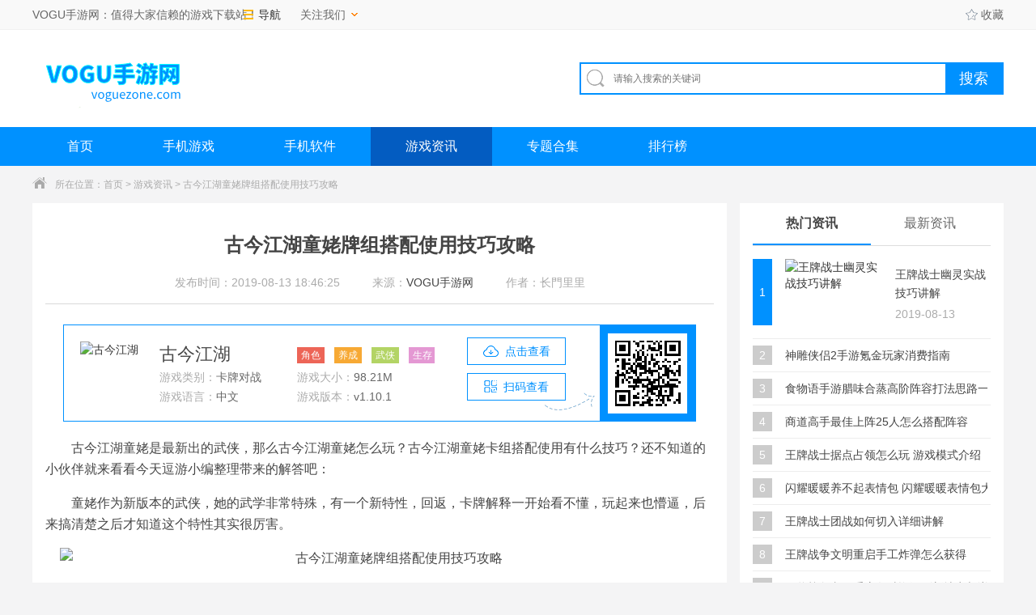

--- FILE ---
content_type: text/html
request_url: http://www.voguezone.com/news/7.html
body_size: 10600
content:
<!DOCTYPE html>
<html>
<head>
<meta charset="utf-8"/>
<meta http-equiv="X-UA-Compatible" content="IE=edge,chrome=1"/>
<meta name="save" content="history"/>
<title>古今江湖童姥牌组搭配使用技巧攻略 - VOGU手游网</title>
<meta name="keywords" content="古今江湖童姥,古今江湖童姥攻略" />
<meta name="description" content="古今江湖童姥是最新出的武侠，那么古今江湖童姥怎么玩？古今江湖童姥卡组搭配使用有什么技巧？还不知道的小伙伴就来看看今天逗游小编整理带来的解答吧：" />
<meta http-equiv="mobile-agent" content="format=xhtml; url=http://m.voguezone.com/news/7.html">
<meta http-equiv="mobile-agent" content="format=html5; url=http://m.voguezone.com/news/7.html">
<link rel="shortcut icon" href="/favicon.ico"/>
<link type="text/css" rel="stylesheet" href="/96kaifa/static/public/game/css/index.css?v=1.1"/>
<script type="text/javascript">
    (function(){var ua=navigator.userAgent.toLowerCase();var bIsIpad=ua.match(/ipad/i)=="ipad";var bIsIphoneOs=ua.match(/iphone os/i)=="iphone os";var bIsAndroid=ua.match(/android/i)=="android";var bIsWM=ua.match(/windows mobile/i)=="windows mobile";if(bIsIpad||bIsIphoneOs||bIsAndroid||bIsWM){window.location.href="http://m.voguezone.com/news/7.html"}})();
</script>
</head>
<body>

<div class="top_wrap">
  <div class="top_box w1200 clearfix">
    <div class="top_l">
      <p> VOGU手游网：值得大家信赖的游戏下载站！</i></p>
      <div class="top_nav">
        <div class="nav_box hide">
          <div>
            <a href="/game/" target="_blank">手游</a><br>
            <a href="/soft/" target="_blank">软件</a><br>
            <a href="/zhuanti/" target="_blank">专题</a><br>
          </div>
          <div>
          	<a href="/news/" target="_blank">资讯</a><br>
            <a href="/rank/" target="_blank">排行</a><br>
          </div>
        </div>
        <div class="t"><i class="icon"></i>导航</div>
      </div>
      <div class="care_doyo">
        <div class="care_box hide">
          <div class="wechat"> <img src="/96kaifa/static/public/game/img/wechat.jpg" title="微信"> 微信：96kaifa </div>
          <div class="weibo"> <img src="/96kaifa/static/public/game/img/weibo.jpg" title="微博"> <a href="#" class="weibo_link" target="_blank"> <i class="icon"></i> </a> </div>
        </div>
        <div class="t">关注我们 <i class="icon"></i></div>
      </div>
    </div>
    <div class="top_r"><span class="login"></span> <a id="collection" onclick="AddFavorite('http://www.voguezone.com','VOGU手游网');return false;" href="javascript:void(0)" target="_self"><i class="icon"></i>收藏</a> </div>
  </div>
</div>
<div class="logo_wrap">
  <div class="w1200 clearfix"> <a class="logo" href="/" title="VOGU手游网" target="_blank"> <img src="/96kaifa/static/public/game/img/logo.png" alt="VOGU手游网"> </a>
    <div class="search_box">
      <div class="search_bar clearfix">
        <form id="search_form" target="_blank" action="/search/search.php" method="get">
          <div class="txt_box"><i class="icon"></i>
            <input type="text" name="q" placeholder="请输入搜索的关键词" value="">
          </div>
          <div class="btn_box">
            <input type="button" class="btn btn_search" value="搜索">
          </div>
        </form>
      </div>
      <div class="hotkey"></div>
    </div>
  </div>
</div>
<div class="nav">
  <div class="w1200">
    <ul class="clearfix">
      <li ><a href="/">首页</a></li>
      <li class=""><a href="/game/">手机游戏</a></li>
      <li class=""><a href="/soft/">手机软件</a></li>
      <li class="current"><a href="/news/">游戏资讯</a></li>
      <li ><a href="/zhuanti/">专题合集</a></li>
      <li ><a href="/rank/">排行榜</a></li>
    </ul>
  </div>
</div>
<div class="crumb">
  <div class="w1200"><i class="icon"></i>所在位置：<a href="/">首页</a>&nbsp;>&nbsp;<a href="/news/">游戏资讯</a>&nbsp;&gt;&nbsp;古今江湖童姥牌组搭配使用技巧攻略</div>
</div>
<!-- 中间内容 -->
<div class="news_wrap w1200 clearfix">
  <div class="news_l" >
    <div class="news_cont">
      <div class="tit">
        <h1>古今江湖童姥牌组搭配使用技巧攻略</h1>
        <p class="source"><span>发布时间：2019-08-13 18:46:25</span><span>来源：<em>VOGU手游网</em></span><span>作者：长門里里</span></p>
      </div>
      <div class="news_download">
        <div class="pic"><img src="http://www.voguezone.com/d/file/96kaifa/201908141234/11092839d6dr.png" alt="古今江湖"></div>
        <div class="info">
          <div><span>古今江湖</span><span class="tags"><em>角色</em> <em>养成</em> <em>武侠</em> <em>生存</em> </span></div>
          <ul>
            <li>游戏类别：<em>卡牌对战</em> </li>
            <li>游戏大小：<em>98.21M</em></li>
            <li>游戏语言：<em>中文</em> </li>
            <li>游戏版本：<em>v1.10.1</em></li>
          </ul>
        </div>
        <div class="look"> <a href="/game/169.html" target="_blank"> <i class="icon"></i><span>点击查看</span> </a>
          <div> <i class="icon"></i><span>扫码查看</span> </div>
          <i class="icon arrow"></i> </div>
        <div class="code">
          <div class="qrcode" url="/game/169.html"><img src="/qr/api.php?url=http://m.voguezone.com/game/169.html&p=2.8&m=0" style="display: block;"></div>
        </div>
      </div>
<div class="mbd_ad">

</div>
      <div class="cont">
        <p>古今江湖童姥是最新出的武侠，那么古今江湖童姥怎么玩？古今江湖童姥卡组搭配使用有什么技巧？还不知道的小伙伴就来看看今天逗游小编整理带来的解答吧：</p>
<p>童姥作为新版本的武侠，她的武学非常特殊，有一个新特性，回返，卡牌解释一开始看不懂，玩起来也懵逼，后来搞清楚之后才知道这个特性其实很厉害。</p>
<p align="center"><img alt="古今江湖童姥牌组搭配使用技巧攻略" src="http://www.voguezone.com/d/file/96kaifa/201908131846/1565680000_1.jpg" /></p>
<p>回返的效果是洗牌的时候直接回到手上，注意，是洗牌哦，要把卡组打完的时候才会洗牌，这个时候效果才会出现。</p>
<p>那么思路就很明显了，尽可能的多洗牌，让某张或者说某些强力手牌快速回到手牌并打出去。</p>
<p>这个特性来讲，精简卡组是最好的，目前我能想到的流派有两种。</p>
<p><strong><span style="color:#E53333;">一种是精简弃牌流，核心卡牌鹰爪功和摧心掌，</span></strong></p>
<p>开局的时候将回返效果赋予给这两张牌（摧心掌可以多拿）</p>
<p>怎么精准投放回返？这就需要夺魂套装了。</p>
<p>卡组尽可能放10张到15张，绣花针、护甲什么的全部删掉，换成弃牌流的若干卡。</p>
<p>开场赋予完回返之后，使用鹰爪功，卡组数量不足，开始洗牌，鹰爪功又回到手里，如此反复循环。</p>
<p>怒气值足够高的话，还有极阴神功在手，每回合都能打出满伤害鹰爪功好几次，配合六阳、冷血套装即便在地狱难度也有不俗的表现。</p>
<p><strong><span style="color:#E53333;">缺点：</span></strong></p>
<p>1、 遇到小龙女等于腿被打断。</p>
<p>2、 遇到换牌怪比较麻烦。</p>
<p>3、 反伤流无力。</p>
<p>4、 上限较低，鹰爪功满伤害也才120。</p>
<p>至于第二种则是走精简绣花针。</p>
<p>同样是利用回返使得每次洗牌，手头都有大量的绣花针流派的卡牌</p>
<p>其次童姥的技能（被动），打出绣花针可以回护甲，增加自身的生存能力。</p>
<p align="center"><img alt="古今江湖童姥牌组搭配使用技巧攻略" src="http://www.voguezone.com/d/file/96kaifa/201908181318/1565680035_9.jpg" /></p>
<p><strong><span style="color:#E53333;">这个套路要求比较苛刻：</span></strong></p>
<p>一、确保卡组只留十张卡牌</p>
<p>二、卡组里最好只留绣花针流派的牌</p>
<p align="center"><img alt="古今江湖童姥牌组搭配使用技巧攻略" src="http://www.voguezone.com/d/file/96kaifa/201908181318/1565680064_4.jpg" /></p>
<p>其中蝎尾针可以替换成暴雨梨花针（如果有的话）</p>
<p>龙须针有极阴神功就没必要拿了</p>
<p>套装：忠武（必要）</p>
<p align="center"><img alt="古今江湖童姥牌组搭配使用技巧攻略" src="http://www.voguezone.com/d/file/96kaifa/201908181318/1565680086_7.jpg" /></p>
<p>清虚（强推）</p>
<p align="center"><img alt="古今江湖童姥牌组搭配使用技巧攻略" src="http://www.voguezone.com/d/file/96kaifa/201908181318/1565680100_2.jpg" /></p>
<p>四象（强推）</p>
<p align="center"><img alt="古今江湖童姥牌组搭配使用技巧攻略" src="http://www.voguezone.com/d/file/96kaifa/201908181318/1565680115_2.jpg" /></p>
<p>折梅（选配）</p>
<p align="center"><img alt="古今江湖童姥牌组搭配使用技巧攻略" src="http://www.voguezone.com/d/file/96kaifa/201908181318/1565680132_4.jpg" /></p>
<p>卡牌成型比较麻烦，需要前期需要大量删牌，在地狱模式里希望能撑过前期&hellip;.</p>
<p>不过一旦成型，一回合输出上千，连带童姥的被动，能叠大量护甲，可以说比弃牌精简流上限更高。</p>
<p>缺点：</p>
<p>1、打习惯了遇到换牌怪一下子不适应。</p>
<p>2、反伤流无力</p>        
      </div>
      <div class="next_pre clearfix" id="news_pages">
        <p> <i class="icon"></i>上一篇：<a target="_blank" href="/news/8.html" class="ah1">装扮少女挑战77关特别挑战5搭配攻略</a></p>
        <p> <i class="icon"></i>下一篇：<a target="_blank" href="/news/6.html" class="ah1">爱江山更爱美人游戏惩恶除渣活动攻略</a> </p>
      </div>
    </div>
    <div class="new_game" >
      <div class="title_l">
        <h2>最新游戏</h2>
      </div>
      <ul class="clearfix">
        <li> <a href="/game/1800.html" target="_blank"> <img src="http://www.voguezone.com/d/file/96kaifa/201908141443/25175435bwjg.png" alt="坠落星界">
          <div class="info">
            <p class="name">坠落星界</p>
            <p class="tag"><em>其它游戏</em></p>
            <span class="btn btn_no">查看</span> </div>
          </a> </li>
        <li> <a href="/game/1799.html" target="_blank"> <img src="http://www.voguezone.com/d/file/96kaifa/201908141443/26180237dvut.png" alt="邪恶疯人院">
          <div class="info">
            <p class="name">邪恶疯人院</p>
            <p class="tag"><em>休闲益智</em></p>
            <span class="btn btn_no">查看</span> </div>
          </a> </li>
        <li> <a href="/game/1798.html" target="_blank"> <img src="http://www.voguezone.com/d/file/96kaifa/201908141443/27101739pocz.png" alt="炽姬无双">
          <div class="info">
            <p class="name">炽姬无双</p>
            <p class="tag"><em>角色扮演</em></p>
            <span class="btn btn_no">查看</span> </div>
          </a> </li>
        <li> <a href="/game/1797.html" target="_blank"> <img src="http://www.voguezone.com/d/file/96kaifa/201908141443/29112552322z.png" alt="古今江湖：奇想江湖">
          <div class="info">
            <p class="name">古今江湖：奇想江湖</p>
            <p class="tag"><em>卡牌对战</em></p>
            <span class="btn btn_no">查看</span> </div>
          </a> </li>
        <li> <a href="/game/1796.html" target="_blank"> <img src="http://www.voguezone.com/d/file/96kaifa/201908141443/29113815fzlc.png" alt="九州天空城3D">
          <div class="info">
            <p class="name">九州天空城3D</p>
            <p class="tag"><em>角色扮演</em></p>
            <span class="btn btn_no">查看</span> </div>
          </a> </li>
        <li> <a href="/game/1795.html" target="_blank"> <img src="http://www.voguezone.com/d/file/96kaifa/201908141443/29115001tdaa.png" alt="字走三国">
          <div class="info">
            <p class="name">字走三国</p>
            <p class="tag"><em>角色扮演</em></p>
            <span class="btn btn_no">查看</span> </div>
          </a> </li>
        <li> <a href="/game/1794.html" target="_blank"> <img src="http://www.voguezone.com/d/file/96kaifa/201908141442/29142654l4hp.png" alt="英雄之城2">
          <div class="info">
            <p class="name">英雄之城2</p>
            <p class="tag"><em>战争策略</em></p>
            <span class="btn btn_no">查看</span> </div>
          </a> </li>
        <li> <a href="/game/1793.html" target="_blank"> <img src="http://www.voguezone.com/d/file/96kaifa/201908141442/29153638fsn8.png" alt="龙战">
          <div class="info">
            <p class="name">龙战</p>
            <p class="tag"><em>角色扮演</em></p>
            <span class="btn btn_no">查看</span> </div>
          </a> </li>
      </ul>
    </div>
    <div class="link_guide" >
      <div class="title_l">
        <h2>相关资讯</h2>
      </div>
      <ul class="clearfix">
        <li> <a href="/news/497.html" target="_blank"> <img src="http://www.voguezone.com/d/file/96kaifa/201908132115/1565490047_9.jpg" alt="神雕侠侣2手游密宗带什么宠物好">
          <p class="txt">神雕侠侣2手游密宗带什么宠物好</p>
          </a> </li>
        <li> <a href="/news/71.html" target="_blank"> <img src="http://s1.doyo.cn/imgfile/bgame/201908/13174449vzvx.webp (1).jpg" alt="王牌战士据点占领模式安全屋游击选手走位技巧详解">
          <p class="txt">王牌战士据点占领模式安全屋游击选手走位技巧详解</p>
          </a> </li>
        <li> <a href="/news/298.html" target="_blank"> <img src="http://www.voguezone.com/d/file/96kaifa/201908132119/08161215ycjc.jpg" alt="执剑之刻伊东一刀斋物理输出阵容玩法攻略">
          <p class="txt">执剑之刻伊东一刀斋物理输出阵容玩法攻略</p>
          </a> </li>
        <li> <a href="/news/598.html" target="_blank"> <img src="http://www.voguezone.com/d/file/96kaifa/201908132114/1565593419_3.jpg" alt="恋与制作人西月国辅助奶妈卡怎么选">
          <p class="txt">恋与制作人西月国辅助奶妈卡怎么选</p>
          </a> </li>
        <li> <a href="/news/4.html" target="_blank"> <img src="http://www.voguezone.com/d/file/96kaifa/201908131846/13150638tk6w.jpg" alt="多多自走棋新版本装备最优选择 最强武器组合选择心得">
          <p class="txt">多多自走棋新版本装备最优选择 最强武器组合选择心得</p>
          </a> </li>
        <li> <a href="/news/634.html" target="_blank"> <img src="http://www.voguezone.com/d/file/96kaifa/201908132113/1565602410_3.jpg" alt="崩坏3夏活Ex-9沙漠宝库怎么过">
          <p class="txt">崩坏3夏活Ex-9沙漠宝库怎么过</p>
          </a> </li>
        <li> <a href="/news/366.html" target="_blank"> <img src="http://www.voguezone.com/d/file/96kaifa/201908132117/0910080335zf.jpg" alt="龙族幻想双生职业如何选择言灵 双生职业言灵的选择及应对攻略">
          <p class="txt">龙族幻想双生职业如何选择言灵 双生职业言灵的选择及应对攻略</p>
          </a> </li>
        <li> <a href="/news/1.html" target="_blank"> <img src="http://www.voguezone.com/d/file/96kaifa/201908131843/131355367jsx.png" alt="多多自走棋新版本要玩谁 最新棋子选择玩法心得">
          <p class="txt">多多自走棋新版本要玩谁 最新棋子选择玩法心得</p>
          </a> </li>
        <li> <a href="/news/328.html" target="_blank"> <img src="http://www.voguezone.com/d/file/96kaifa/201908132118/08174333aua0.png" alt="元气骑士吸血鬼天赋选什么好 角色属性选择详细讲解">
          <p class="txt">元气骑士吸血鬼天赋选什么好 角色属性选择详细讲解</p>
          </a> </li>
        <li> <a href="/news/732.html" target="_blank"> <img src="http://www.voguezone.com/d/file/96kaifa/201908132111/13190653kuzx.gif" alt="永远的7日之都艾露比觉醒形态一览【动图】">
          <p class="txt">永远的7日之都艾露比觉醒形态一览【动图】</p>
          </a> </li>
      </ul>
    </div>
    <div class="guess_youlike tab_box" >
      <div class="title_l">
        <h2>猜你喜欢</h2>
      </div>
      <div class="cont">
        <div class="sub_box ">
          <ul class="clearfix" style="padding-top:25px;">
            <li><a href="/game/181.html"> <img src="http://www.voguezone.com/d/file/96kaifa/201908141243/18105238xhnz.png" alt="FIFA ONLINE 3 M">
              <div class="info"> <strong class="name"> FIFA ONLINE 3 M</strong> <span class="num"> 22.59M </span>
                <p class="intro"><span>体育竞技</span> </p>
              </div>
              </a> </li>
            <li><a href="/game/1257.html"> <img src="http://www.voguezone.com/d/file/96kaifa/201908141354/31093913igxs.png" alt="逆向坍塌：面包房行动">
              <div class="info"> <strong class="name"> 逆向坍塌：面包房行动</strong> <span class="num"> 406.00M </span>
                <p class="intro"><span>战争策略</span> </p>
              </div>
              </a> </li>
            <li><a href="/game/746.html"> <img src="http://www.voguezone.com/d/file/96kaifa/201908141320/05145129j6xw.png" alt="车祸模拟器竞技场">
              <div class="info"> <strong class="name"> 车祸模拟器竞技场</strong> <span class="num"> 47.11M </span>
                <p class="intro"><span>模拟经营</span> </p>
              </div>
              </a> </li>
            <li><a href="/game/1648.html"> <img src="http://www.voguezone.com/d/file/96kaifa/201908141433/17135740diid.png" alt="果冻大派对">
              <div class="info"> <strong class="name"> 果冻大派对</strong> <span class="num"> 498.00M </span>
                <p class="intro"><span>休闲益智</span> </p>
              </div>
              </a> </li>
            <li><a href="/game/1792.html"> <img src="http://www.voguezone.com/d/file/96kaifa/201908141442/291713332iuk.png" alt="天下争霸三国志">
              <div class="info"> <strong class="name"> 天下争霸三国志</strong> <span class="num"> 12.95M </span>
                <p class="intro"><span>战争策略</span> </p>
              </div>
              </a> </li>
            <li><a href="/game/537.html"> <img src="http://www.voguezone.com/d/file/96kaifa/201908141309/130958265ok6.jpg" alt="御龙传奇星耀版">
              <div class="info"> <strong class="name"> 御龙传奇星耀版</strong> <span class="num"> 200.26M </span>
                <p class="intro"><span>角色扮演</span> </p>
              </div>
              </a> </li>
            <li><a href="/game/700.html"> <img src="http://www.voguezone.com/d/file/96kaifa/201908141319/1115030086lg.png" alt="雷神三国">
              <div class="info"> <strong class="name"> 雷神三国</strong> <span class="num"> 182.14M </span>
                <p class="intro"><span>卡牌对战</span> </p>
              </div>
              </a> </li>
            <li><a href="/game/1382.html"> <img src="http://www.voguezone.com/d/file/96kaifa/201908141402/02114646shkm.png" alt="末日要塞">
              <div class="info"> <strong class="name"> 末日要塞</strong> <span class="num"> 236.35M </span>
                <p class="intro"><span>角色扮演</span> </p>
              </div>
              </a> </li>
            <li><a href="/game/515.html"> <img src="http://www.voguezone.com/d/file/96kaifa/201908141305/13083854ndmx.png" alt="灵梦仙界">
              <div class="info"> <strong class="name"> 灵梦仙界</strong> <span class="num"> 118.58M </span>
                <p class="intro"><span>角色扮演</span> </p>
              </div>
              </a> </li>
            <li><a href="/game/1119.html"> <img src="http://www.voguezone.com/d/file/96kaifa/201908141344/13164406kynt.jpg" alt="超宇宙战士">
              <div class="info"> <strong class="name"> 超宇宙战士</strong> <span class="num"> 74.82M </span>
                <p class="intro"><span>卡牌对战</span> </p>
              </div>
              </a> </li>
            <li><a href="/game/1343.html"> <img src="http://www.voguezone.com/d/file/96kaifa/201908141359/13143003bt4r.png" alt="茅山散客">
              <div class="info"> <strong class="name"> 茅山散客</strong> <span class="num"> 399.00M </span>
                <p class="intro"><span>角色扮演</span> </p>
              </div>
              </a> </li>
            <li><a href="/game/1394.html"> <img src="http://www.voguezone.com/d/file/96kaifa/201908141413/31154731zcrp.png" alt="封天传">
              <div class="info"> <strong class="name"> 封天传</strong> <span class="num"> 318.21M </span>
                <p class="intro"><span>角色扮演</span> </p>
              </div>
              </a> </li>
          </ul>
        </div>
      </div>
    </div>
    <div class="about_review" >
      <div class="title_l">
        <h2>我要评价</h2>
      </div>
      <div class="doyo_comment">
		<!--PC版-->
<style type="text/css">#feedAv{ margin-top: -250px!important;transform: scale(0);}</style>
<div id="SOHUCS" ></div>

<script type="text/javascript">
window.changyan.api.config({
appid: 'cyrbiKxmG',
conf: 'prod_8e11cfb50c20f2a0b31d59926e9e42c7'
});
</script>
      </div>
    </div>
  </div>
  <div class="news_detail_r" >
    
    <div class="news_rank tab_boxs" >
      <ul class="tab_menus clearfix">
        <li class="current">热门资讯</li>
        <li>最新资讯</li>
      </ul>
      <div class="cont">
        <ul class="sub_boxs tfBoxs ">
          <li>
            <div class="tBoxs "> <a href="/news/672.html" target="_blank"> <i class="num">1</i> <img src="http://www.voguezone.com/d/file/96kaifa/201908132113/12184129slxt.png" alt="王牌战士幽灵实战技巧讲解">
              <div class="info">
                <p class="txt">王牌战士幽灵实战技巧讲解</p>
                <p class="time">2019-08-13</p>
              </div>
              </a> </div>
            <div class="fBoxs hide"> <i class="num">1</i>
              <p class="info">王牌战士幽灵实战技巧讲解</p>
            </div>
          </li>
          <li>
            <div class="tBoxs hide"> <a href="/news/233.html" target="_blank"> <i class="num">2</i> <img src="http://www.voguezone.com/d/file/96kaifa/201908132119/07204715hva3.jpg" alt="神雕侠侣2手游氪金玩家消费指南">
              <div class="info">
                <p class="txt">神雕侠侣2手游氪金玩家消费指南</p>
                <p class="time">2019-08-13</p>
              </div>
              </a> </div>
            <div class="fBoxs"> <i class="num">2</i>
              <p class="info">神雕侠侣2手游氪金玩家消费指南</p>
            </div>
          </li>
          <li>
            <div class="tBoxs hide"> <a href="/news/748.html" target="_blank"> <i class="num">3</i> <img src="http://www.voguezone.com/d/file/p/2019/08-17/4c0429cfa51cb1d5a84d669e26dae352.jpg" alt="食物语手游腊味合蒸高阶阵容打法思路一览">
              <div class="info">
                <p class="txt">食物语手游腊味合蒸高阶阵容打法思路一览</p>
                <p class="time">2019-08-13</p>
              </div>
              </a> </div>
            <div class="fBoxs"> <i class="num">3</i>
              <p class="info">食物语手游腊味合蒸高阶阵容打法思路一览</p>
            </div>
          </li>
          <li>
            <div class="tBoxs hide"> <a href="/news/43.html" target="_blank"> <i class="num">4</i> <img src="http://www.voguezone.com/d/file/96kaifa/201908131842/1565686505_6.jpg" alt="商道高手最佳上阵25人怎么搭配阵容">
              <div class="info">
                <p class="txt">商道高手最佳上阵25人怎么搭配阵容</p>
                <p class="time">2019-08-13</p>
              </div>
              </a> </div>
            <div class="fBoxs"> <i class="num">4</i>
              <p class="info">商道高手最佳上阵25人怎么搭配阵容</p>
            </div>
          </li>
          <li>
            <div class="tBoxs hide"> <a href="/news/53.html" target="_blank"> <i class="num">5</i> <img src="http://www.voguezone.com/d/file/96kaifa/201908131841/13174652q7v1.png" alt="王牌战士据点占领怎么玩 游戏模式介绍">
              <div class="info">
                <p class="txt">王牌战士据点占领怎么玩 游戏模式介绍</p>
                <p class="time">2019-08-13</p>
              </div>
              </a> </div>
            <div class="fBoxs"> <i class="num">5</i>
              <p class="info">王牌战士据点占领怎么玩 游戏模式介绍</p>
            </div>
          </li>
          <li>
            <div class="tBoxs hide"> <a href="/news/243.html" target="_blank"> <i class="num">6</i> <img src="http://www.voguezone.com/d/file/96kaifa/201908132119/08120915dq9p.jpg" alt="闪耀暖暖养不起表情包 闪耀暖暖表情包大全持续更新">
              <div class="info">
                <p class="txt">闪耀暖暖养不起表情包 闪耀暖暖表情包大全持续更新</p>
                <p class="time">2019-08-13</p>
              </div>
              </a> </div>
            <div class="fBoxs"> <i class="num">6</i>
              <p class="info">闪耀暖暖养不起表情包 闪耀暖暖表情包大全持续更新</p>
            </div>
          </li>
          <li>
            <div class="tBoxs hide"> <a href="/news/659.html" target="_blank"> <i class="num">7</i> <img src="http://www.voguezone.com/d/file/96kaifa/201908132113/12192216sype.png" alt="王牌战士团战如何切入详细讲解">
              <div class="info">
                <p class="txt">王牌战士团战如何切入详细讲解</p>
                <p class="time">2019-08-13</p>
              </div>
              </a> </div>
            <div class="fBoxs"> <i class="num">7</i>
              <p class="info">王牌战士团战如何切入详细讲解</p>
            </div>
          </li>
          <li>
            <div class="tBoxs hide"> <a href="/news/288.html" target="_blank"> <i class="num">8</i> <img src="http://www.voguezone.com/d/file/96kaifa/201908132119/08153705cdbu.jpg" alt="王牌战争文明重启手工炸弹怎么获得">
              <div class="info">
                <p class="txt">王牌战争文明重启手工炸弹怎么获得</p>
                <p class="time">2019-08-13</p>
              </div>
              </a> </div>
            <div class="fBoxs"> <i class="num">8</i>
              <p class="info">王牌战争文明重启手工炸弹怎么获得</p>
            </div>
          </li>
          <li>
            <div class="tBoxs hide"> <a href="/news/297.html" target="_blank"> <i class="num">9</i> <img src="http://www.voguezone.com/d/file/96kaifa/201908132119/08155418ap6o.jpg" alt="王牌战争文明重启各种资源刷新地点与详细位置大全">
              <div class="info">
                <p class="txt">王牌战争文明重启各种资源刷新地点与详细位置大全</p>
                <p class="time">2019-08-13</p>
              </div>
              </a> </div>
            <div class="fBoxs"> <i class="num">9</i>
              <p class="info">王牌战争文明重启各种资源刷新地点与详细位置大全</p>
            </div>
          </li>
          <li>
            <div class="tBoxs hide"> <a href="/news/577.html" target="_blank"> <i class="num">10</i> <img src="http://www.voguezone.com/d/file/96kaifa/201908132114/12144450tmyy.png" alt="和平精英超高音质怎么修改 超简单修改音质办法介绍">
              <div class="info">
                <p class="txt">和平精英超高音质怎么修改 超简单修改音质办法介绍</p>
                <p class="time">2019-08-13</p>
              </div>
              </a> </div>
            <div class="fBoxs"> <i class="num">10</i>
              <p class="info">和平精英超高音质怎么修改 超简单修改音质办法介绍</p>
            </div>
          </li>
        </ul>
        <ul class="sub_boxs tfBoxs hide">
          <li>
            <div class="tBoxs "> <a href="/news/56782.html" target="_blank"> <i class="num">1</i> <img src="伴伴app陪玩游戏简介 伴伴是一款支持用户们进行相关的语音交友，能够在这里获取趣味的游戏开黑体验，还能够发布自己的动态。有兴趣的小伙伴可以来伴伴app陪玩体验吧。  伴伴app陪玩特点 结合线上视频聊天交友，小游戏，主题在线聊天室；  及其" alt="伴伴app陪玩 1.0.7.9_12306影视">
              <div class="info">
                <p class="txt">伴伴app陪玩 1.0.7.9_12306影视</p>
                <p class="time">2022-05-05</p>
              </div>
              </a> </div>
            <div class="fBoxs hide"> <i class="num">1</i>
              <p class="info">伴伴app陪玩 1.0.7.9_12306影视</p>
            </div>
          </li>
          <li>
            <div class="tBoxs hide"> <a href="/news/1673.html" target="_blank"> <i class="num">2</i> <img src="在魔法门之英雄无敌：王朝手游中最强英雄是谁呢？接下来就让小编来为大家讲解下魔法门之英雄无敌王朝最强英雄一览介绍吧，感兴趣的小伙伴们速来围观吧~~  魔法门之英雄无敌王朝最强英雄：  《魔法门之英雄无敌王朝》最强英雄  泰泽  在泰泽幼年时，" alt="《魔法门之英雄无敌王朝》最强英雄(图文)">
              <div class="info">
                <p class="txt">《魔法门之英雄无敌王朝》最强英雄(图文)</p>
                <p class="time">2019-10-17</p>
              </div>
              </a> </div>
            <div class="fBoxs"> <i class="num">2</i>
              <p class="info">《魔法门之英雄无敌王朝》最强英雄(图文)</p>
            </div>
          </li>
          <li>
            <div class="tBoxs hide"> <a href="/news/748.html" target="_blank"> <i class="num">3</i> <img src="http://www.voguezone.com/d/file/p/2019/08-17/4c0429cfa51cb1d5a84d669e26dae352.jpg" alt="食物语手游腊味合蒸高阶阵容打法思路一览">
              <div class="info">
                <p class="txt">食物语手游腊味合蒸高阶阵容打法思路一览</p>
                <p class="time">2019-08-13</p>
              </div>
              </a> </div>
            <div class="fBoxs"> <i class="num">3</i>
              <p class="info">食物语手游腊味合蒸高阶阵容打法思路一览</p>
            </div>
          </li>
          <li>
            <div class="tBoxs hide"> <a href="/news/747.html" target="_blank"> <i class="num">4</i> <img src="http://www.voguezone.com/d/file/96kaifa/201908132112/13201154jjrh.jpg" alt="阴阳师联动式神日番谷冬狮郎御魂怎么搭配">
              <div class="info">
                <p class="txt">阴阳师联动式神日番谷冬狮郎御魂怎么搭配</p>
                <p class="time">2019-08-13</p>
              </div>
              </a> </div>
            <div class="fBoxs"> <i class="num">4</i>
              <p class="info">阴阳师联动式神日番谷冬狮郎御魂怎么搭配</p>
            </div>
          </li>
          <li>
            <div class="tBoxs hide"> <a href="/news/746.html" target="_blank"> <i class="num">5</i> <img src="http://www.voguezone.com/d/file/p/2019/08-17/a42fdd67553808fdceff8554481ce5db.jpg" alt="玄元剑仙神魂悟道秘术有什么用">
              <div class="info">
                <p class="txt">玄元剑仙神魂悟道秘术有什么用</p>
                <p class="time">2019-08-13</p>
              </div>
              </a> </div>
            <div class="fBoxs"> <i class="num">5</i>
              <p class="info">玄元剑仙神魂悟道秘术有什么用</p>
            </div>
          </li>
          <li>
            <div class="tBoxs hide"> <a href="/news/745.html" target="_blank"> <i class="num">6</i> <img src="http://www.voguezone.com/d/file/96kaifa/201908132112/13200604ounv.png" alt="和平精英典藏宝箱可以开出什么">
              <div class="info">
                <p class="txt">和平精英典藏宝箱可以开出什么</p>
                <p class="time">2019-08-13</p>
              </div>
              </a> </div>
            <div class="fBoxs"> <i class="num">6</i>
              <p class="info">和平精英典藏宝箱可以开出什么</p>
            </div>
          </li>
          <li>
            <div class="tBoxs hide"> <a href="/news/744.html" target="_blank"> <i class="num">7</i> <img src="http://www.voguezone.com/d/file/96kaifa/201908132112/13192931u3qw.png" alt="第五人格暗杀流约瑟夫怎么玩">
              <div class="info">
                <p class="txt">第五人格暗杀流约瑟夫怎么玩</p>
                <p class="time">2019-08-13</p>
              </div>
              </a> </div>
            <div class="fBoxs"> <i class="num">7</i>
              <p class="info">第五人格暗杀流约瑟夫怎么玩</p>
            </div>
          </li>
          <li>
            <div class="tBoxs hide"> <a href="/news/743.html" target="_blank"> <i class="num">8</i> <img src="http://www.voguezone.com/d/file/96kaifa/201908132112/13195903rsgv.png" alt="跑跑卡丁车手游食人花头盔怎么获得">
              <div class="info">
                <p class="txt">跑跑卡丁车手游食人花头盔怎么获得</p>
                <p class="time">2019-08-13</p>
              </div>
              </a> </div>
            <div class="fBoxs"> <i class="num">8</i>
              <p class="info">跑跑卡丁车手游食人花头盔怎么获得</p>
            </div>
          </li>
          <li>
            <div class="tBoxs hide"> <a href="/news/741.html" target="_blank"> <i class="num">9</i> <img src="http://www.voguezone.com/d/file/96kaifa/201908132112/131955293h7c.jpg" alt="崩坏3绀海色的夏日挑战活动怎么玩">
              <div class="info">
                <p class="txt">崩坏3绀海色的夏日挑战活动怎么玩</p>
                <p class="time">2019-08-13</p>
              </div>
              </a> </div>
            <div class="fBoxs"> <i class="num">9</i>
              <p class="info">崩坏3绀海色的夏日挑战活动怎么玩</p>
            </div>
          </li>
          <li>
            <div class="tBoxs hide"> <a href="/news/740.html" target="_blank"> <i class="num">10</i> <img src="http://www.voguezone.com/d/file/96kaifa/201908132112/1319223120la.jpg" alt="神雕侠侣2手游绝情谷怎么打">
              <div class="info">
                <p class="txt">神雕侠侣2手游绝情谷怎么打</p>
                <p class="time">2019-08-13</p>
              </div>
              </a> </div>
            <div class="fBoxs"> <i class="num">10</i>
              <p class="info">神雕侠侣2手游绝情谷怎么打</p>
            </div>
          </li>
        </ul>
      </div>
    </div>
    
    <div class="ranking_rank tab_boxs" >
      <ul class="tab_menus clearfix">
        <li class="current">手游排行榜</li>
        <li>手游新品榜</li>
      </ul>
      <div class="cont">
        <ul class="sub_boxs tfBoxs ">
          <li>
            <div class="tBoxs  "> <i class="num">1</i> <a href="/game/1798.html" target="_blank" class="game"> <img src="http://www.voguezone.com/d/file/96kaifa/201908141443/27101739pocz.png" alt="炽姬无双">
              <div class="info">
                <p class="name">炽姬无双</p>
                <p class="tag">角色扮演</p>
                <span class="btn">下载</span> </div>
              </a> </div>
            <div class="fBoxs hide"> <i class="num num1">1</i>
              <p class="game">炽姬无双</p>
              <p class="tag">角色扮演</p>
            </div>
          </li>
          <li>
            <div class="tBoxs hide"> <i class="num">2</i> <a href="/game/41.html" target="_blank" class="game"> <img src="http://www.voguezone.com/d/file/96kaifa/201908141223/26135247xxmu.png" alt="王者荣耀">
              <div class="info">
                <p class="name">王者荣耀</p>
                <p class="tag">角色扮演</p>
                <span class="btn">下载</span> </div>
              </a> </div>
            <div class="fBoxs "> <i class="num num2">2</i>
              <p class="game">王者荣耀</p>
              <p class="tag">角色扮演</p>
            </div>
          </li>
          <li>
            <div class="tBoxs hide"> <i class="num">3</i> <a href="/game/84.html" target="_blank" class="game"> <img src="http://www.voguezone.com/d/file/96kaifa/201908141228/27144703aooh.png" alt="斗罗大陆手游">
              <div class="info">
                <p class="name">斗罗大陆手游</p>
                <p class="tag">角色扮演</p>
                <span class="btn">下载</span> </div>
              </a> </div>
            <div class="fBoxs "> <i class="num num3">3</i>
              <p class="game">斗罗大陆手游</p>
              <p class="tag">角色扮演</p>
            </div>
          </li>
          <li>
            <div class="tBoxs hide"> <i class="num">4</i> <a href="/game/107.html" target="_blank" class="game"> <img src="http://www.voguezone.com/d/file/96kaifa/201908141232/27150521seoh.png" alt="一刀传世">
              <div class="info">
                <p class="name">一刀传世</p>
                <p class="tag">角色扮演</p>
                <span class="btn">下载</span> </div>
              </a> </div>
            <div class="fBoxs "> <i class="num num4">4</i>
              <p class="game">一刀传世</p>
              <p class="tag">角色扮演</p>
            </div>
          </li>
          <li>
            <div class="tBoxs hide"> <i class="num">5</i> <a href="/game/134.html" target="_blank" class="game"> <img src="http://www.voguezone.com/d/file/96kaifa/201908141230/19104021wlui.png" alt="梦三国">
              <div class="info">
                <p class="name">梦三国</p>
                <p class="tag">角色扮演</p>
                <span class="btn">下载</span> </div>
              </a> </div>
            <div class="fBoxs "> <i class="num num5">5</i>
              <p class="game">梦三国</p>
              <p class="tag">角色扮演</p>
            </div>
          </li>
          <li>
            <div class="tBoxs hide"> <i class="num">6</i> <a href="/game/1800.html" target="_blank" class="game"> <img src="http://www.voguezone.com/d/file/96kaifa/201908141443/25175435bwjg.png" alt="坠落星界">
              <div class="info">
                <p class="name">坠落星界</p>
                <p class="tag">其它游戏</p>
                <span class="btn">下载</span> </div>
              </a> </div>
            <div class="fBoxs "> <i class="num num6">6</i>
              <p class="game">坠落星界</p>
              <p class="tag">其它游戏</p>
            </div>
          </li>
          <li>
            <div class="tBoxs hide"> <i class="num">7</i> <a href="/game/66.html" target="_blank" class="game"> <img src="http://www.voguezone.com/d/file/96kaifa/201908141228/27154932jpr2.png" alt="征途永恒">
              <div class="info">
                <p class="name">征途永恒</p>
                <p class="tag">角色扮演</p>
                <span class="btn">下载</span> </div>
              </a> </div>
            <div class="fBoxs "> <i class="num num7">7</i>
              <p class="game">征途永恒</p>
              <p class="tag">角色扮演</p>
            </div>
          </li>
          <li>
            <div class="tBoxs hide"> <i class="num">8</i> <a href="/game/1799.html" target="_blank" class="game"> <img src="http://www.voguezone.com/d/file/96kaifa/201908141443/26180237dvut.png" alt="邪恶疯人院">
              <div class="info">
                <p class="name">邪恶疯人院</p>
                <p class="tag">休闲益智</p>
                <span class="btn">下载</span> </div>
              </a> </div>
            <div class="fBoxs "> <i class="num num8">8</i>
              <p class="game">邪恶疯人院</p>
              <p class="tag">休闲益智</p>
            </div>
          </li>
          <li>
            <div class="tBoxs hide"> <i class="num">9</i> <a href="/game/31.html" target="_blank" class="game"> <img src="http://www.voguezone.com/d/file/96kaifa/201908141223/26131726n4w5.png" alt="和平精英">
              <div class="info">
                <p class="name">和平精英</p>
                <p class="tag">枪战射击</p>
                <span class="btn">下载</span> </div>
              </a> </div>
            <div class="fBoxs "> <i class="num num9">9</i>
              <p class="game">和平精英</p>
              <p class="tag">枪战射击</p>
            </div>
          </li>
          <li>
            <div class="tBoxs hide"> <i class="num">10</i> <a href="/game/25.html" target="_blank" class="game"> <img src="http://www.voguezone.com/d/file/96kaifa/201908141225/26082855if5z.jpg" alt="神雕侠侣2">
              <div class="info">
                <p class="name">神雕侠侣2</p>
                <p class="tag">角色扮演</p>
                <span class="btn">下载</span> </div>
              </a> </div>
            <div class="fBoxs "> <i class="num num10">10</i>
              <p class="game">神雕侠侣2</p>
              <p class="tag">角色扮演</p>
            </div>
          </li>
        </ul>
        <ul class="sub_boxs tfBoxs hide">
          <li>
            <div class="tBoxs  "> <i class="num">1</i> <a href="/game/1800.html" target="_blank" class="game"> <img src="http://www.voguezone.com/d/file/96kaifa/201908141443/25175435bwjg.png" alt="坠落星界">
              <div class="info">
                <p class="name">坠落星界</p>
                <p class="tag">其它游戏</p>
                <span class="btn">下载</span> </div>
              </a> </div>
            <div class="fBoxs hide"> <i class="num num1">1</i>
              <p class="game">坠落星界</p>
              <p class="tag">其它游戏</p>
            </div>
          </li>
          <li>
            <div class="tBoxs hide"> <i class="num">2</i> <a href="/game/1799.html" target="_blank" class="game"> <img src="http://www.voguezone.com/d/file/96kaifa/201908141443/26180237dvut.png" alt="邪恶疯人院">
              <div class="info">
                <p class="name">邪恶疯人院</p>
                <p class="tag">休闲益智</p>
                <span class="btn">下载</span> </div>
              </a> </div>
            <div class="fBoxs "> <i class="num num2">2</i>
              <p class="game">邪恶疯人院</p>
              <p class="tag">休闲益智</p>
            </div>
          </li>
          <li>
            <div class="tBoxs hide"> <i class="num">3</i> <a href="/game/1798.html" target="_blank" class="game"> <img src="http://www.voguezone.com/d/file/96kaifa/201908141443/27101739pocz.png" alt="炽姬无双">
              <div class="info">
                <p class="name">炽姬无双</p>
                <p class="tag">角色扮演</p>
                <span class="btn">下载</span> </div>
              </a> </div>
            <div class="fBoxs "> <i class="num num3">3</i>
              <p class="game">炽姬无双</p>
              <p class="tag">角色扮演</p>
            </div>
          </li>
          <li>
            <div class="tBoxs hide"> <i class="num">4</i> <a href="/game/1797.html" target="_blank" class="game"> <img src="http://www.voguezone.com/d/file/96kaifa/201908141443/29112552322z.png" alt="古今江湖：奇想江湖">
              <div class="info">
                <p class="name">古今江湖：奇想江湖</p>
                <p class="tag">卡牌对战</p>
                <span class="btn">下载</span> </div>
              </a> </div>
            <div class="fBoxs "> <i class="num num4">4</i>
              <p class="game">古今江湖：奇想江湖</p>
              <p class="tag">卡牌对战</p>
            </div>
          </li>
          <li>
            <div class="tBoxs hide"> <i class="num">5</i> <a href="/game/1796.html" target="_blank" class="game"> <img src="http://www.voguezone.com/d/file/96kaifa/201908141443/29113815fzlc.png" alt="九州天空城3D">
              <div class="info">
                <p class="name">九州天空城3D</p>
                <p class="tag">角色扮演</p>
                <span class="btn">下载</span> </div>
              </a> </div>
            <div class="fBoxs "> <i class="num num5">5</i>
              <p class="game">九州天空城3D</p>
              <p class="tag">角色扮演</p>
            </div>
          </li>
          <li>
            <div class="tBoxs hide"> <i class="num">6</i> <a href="/game/1795.html" target="_blank" class="game"> <img src="http://www.voguezone.com/d/file/96kaifa/201908141443/29115001tdaa.png" alt="字走三国">
              <div class="info">
                <p class="name">字走三国</p>
                <p class="tag">角色扮演</p>
                <span class="btn">下载</span> </div>
              </a> </div>
            <div class="fBoxs "> <i class="num num6">6</i>
              <p class="game">字走三国</p>
              <p class="tag">角色扮演</p>
            </div>
          </li>
          <li>
            <div class="tBoxs hide"> <i class="num">7</i> <a href="/game/1794.html" target="_blank" class="game"> <img src="http://www.voguezone.com/d/file/96kaifa/201908141442/29142654l4hp.png" alt="英雄之城2">
              <div class="info">
                <p class="name">英雄之城2</p>
                <p class="tag">战争策略</p>
                <span class="btn">下载</span> </div>
              </a> </div>
            <div class="fBoxs "> <i class="num num7">7</i>
              <p class="game">英雄之城2</p>
              <p class="tag">战争策略</p>
            </div>
          </li>
          <li>
            <div class="tBoxs hide"> <i class="num">8</i> <a href="/game/1793.html" target="_blank" class="game"> <img src="http://www.voguezone.com/d/file/96kaifa/201908141442/29153638fsn8.png" alt="龙战">
              <div class="info">
                <p class="name">龙战</p>
                <p class="tag">角色扮演</p>
                <span class="btn">下载</span> </div>
              </a> </div>
            <div class="fBoxs "> <i class="num num8">8</i>
              <p class="game">龙战</p>
              <p class="tag">角色扮演</p>
            </div>
          </li>
          <li>
            <div class="tBoxs hide"> <i class="num">9</i> <a href="/game/1792.html" target="_blank" class="game"> <img src="http://www.voguezone.com/d/file/96kaifa/201908141442/291713332iuk.png" alt="天下争霸三国志">
              <div class="info">
                <p class="name">天下争霸三国志</p>
                <p class="tag">战争策略</p>
                <span class="btn">下载</span> </div>
              </a> </div>
            <div class="fBoxs "> <i class="num num9">9</i>
              <p class="game">天下争霸三国志</p>
              <p class="tag">战争策略</p>
            </div>
          </li>
          <li>
            <div class="tBoxs hide"> <i class="num">10</i> <a href="/game/1791.html" target="_blank" class="game"> <img src="http://www.voguezone.com/d/file/96kaifa/201908141442/29202454ntw2.png" alt="侠客梦">
              <div class="info">
                <p class="name">侠客梦</p>
                <p class="tag">角色扮演</p>
                <span class="btn">下载</span> </div>
              </a> </div>
            <div class="fBoxs "> <i class="num num10">10</i>
              <p class="game">侠客梦</p>
              <p class="tag">角色扮演</p>
            </div>
          </li>
        </ul>
      </div>
    </div>
    <div class="hot_game_collection" >
      <div class="title_l">
        <h2>热门游戏分类</h2>
      </div>
      <ul class="clearfix">
        <li><a href="/game/1-0-0.html" target="_blank"> <i class="icon"></i> <span>角色扮演</span> </a></li>
        <li><a href="/game/2-0-0.html" target="_blank"> <i class="icon"></i> <span>动作格斗</span> </a></li>
        <li><a href="/game/3-0-0.html" target="_blank"> <i class="icon"></i> <span>休闲益智</span> </a></li>
        <li><a href="/game/4-0-0.html" target="_blank"> <i class="icon"></i> <span>枪战射击</span> </a></li>
        <li><a href="/game/5-0-0.html" target="_blank"> <i class="icon"></i> <span>战争策略</span> </a></li>
        <li><a href="/game/6-0-0.html" target="_blank"> <i class="icon"></i> <span>卡牌对战</span> </a></li>
        <li><a href="/game/7-0-0.html" target="_blank"> <i class="icon"></i> <span>音乐舞蹈</span> </a></li>
        <li><a href="/game/8-0-0.html" target="_blank"> <i class="icon"></i> <span>模拟经营</span> </a></li>
        <li><a href="/game/9-0-0.html" target="_blank"> <i class="icon"></i> <span>体育竞技</span> </a></li>
        <li><a href="/game/10-0-0.html" target="_blank"> <i class="icon"></i> <span>冒险解谜</span> </a></li>
        <li><a href="/game/11-0-0.html" target="_blank"> <i class="icon"></i> <span>其它游戏</span> </a></li>
      </ul>
    </div>
    
  </div>
</div>
<div class="h20"></div>
<footer>
  <div class="footer w1200">
    <div class="bottom_footer"> 游戏版权归原作者享有，如无意之中侵犯了您的版权，请按照《版权保护投诉指引》</a> 来信告知，本站将应您的要求删除<br>
      健康游戏提示：抵制不良游戏，拒绝盗版游戏，注意自我保护，谨防受骗上当，适度游戏益脑，沉迷游戏伤身，合理安排时间，享受健康生活<br>
          <div class="footer-links"> <a href="/support/about.html" rel="nofollow" target="_blank">关于本站</a> <a href="/link/" rel="nofollow" target="_blank">友情链接</a> <a href="/support/contact.html" rel="nofollow" target="_blank">联系我们</a> <a href="/support/jzjh.html" rel="nofollow" target="_blank">家长监护</a> <a href="/ruku.html" rel="nofollow" target="_blank">游戏入库</a> <a href="http://www.voguezone.com/" target="_blank">VOGU手游网</a> </div>
      <img src="/96kaifa/static/public/game/img/beian.png" style="margin:0 3px 0 0;vertical-align:middle;"> 备案号 粤ICP备17024501号-2</a> &nbsp; 客服QQ：landui8899@163.com <br>
      Copyright 2019-2025 <a href="/" class="s"><strong>www.voguezone.com</strong></a>. Some rights reserved.VOGU手游网 版权所有 </div>
  </div>
</footer>
<script type="text/javascript" src="/96kaifa/static/public/game/js/jquery1.9.1.min.js"></script>
<script type="text/javascript" src="/96kaifa/js/tj.js"></script> 
<script type="text/javascript" src="/96kaifa/static/public/game/js/index.js?v=1.2"></script> 
<script type="text/javascript" src="/96kaifa/static/public/game/js/news-detail.js?v=1.2"></script> 
<script type="text/javascript" src="/96kaifa/static/public/game/js/layer/layer.js"></script>
<div style="display:none;"><script src="/e/public/ViewClick/?classid=1&id=7&addclick=1"></script></div>
</body>
</html>

--- FILE ---
content_type: text/html; charset=utf-8
request_url: http://www.voguezone.com/e/public/ViewClick/?classid=1&id=7&addclick=1
body_size: 53
content:
document.write('320');

--- FILE ---
content_type: text/css
request_url: http://www.voguezone.com/96kaifa/static/public/game/css/index.css?v=1.1
body_size: 20496
content:
/*96KaiFa原创源码，唯一官网：www.96kaifa.com*/
@charset "utf-8";
body,div,dl,dt,dd,ul,ol,li,h1,h2,h3,h4,h5,h6,pre,code,form,fieldset,legend,input,button,textarea,p,blockquote,th,td{margin:0;padding:0}fieldset,img{border:0}:focus{outline:0}address,caption,cite,code,dfn,em,th,var,optgroup{font-style:normal;font-weight:normal}h1,h2,h3,h4,h5,h6{font-size:100%;font-weight:normal}abbr,acronym{border:0;font-variant:normal}input,button,textarea,select,optgroup,option{font-family:inherit;font-size:inherit;font-style:inherit;font-weight:inherit}code,kbd,samp,tt{font-size:100%}input,button,textarea,select{*font-size:100%}body{line-height:1.5}ol,ul{list-style:none}table{border-collapse:collapse;border-spacing:0}caption,th{text-align:left}sup,sub{font-size:100%;vertical-align:baseline}:link,:visited ,ins{text-decoration:none}blockquote,q{quotes:none}blockquote:before,blockquote:after,q:before,q:after{content:'';content:none}
/* CSS Document */
* {margin: 0;padding: 0;}body,html {overflow-y: auto;overflow-x: hidden;}
.clearfix{margin-right:auto;margin-left:auto;*zoom:1}.clearfix:before,.clearfix:after{display:table;content:"";line-height:0}.clearfix:after{clear:both}
b,em,i{font-style:normal;}
body{margin:0;font-family:"Microsoft Yahei",Arial,Tahoma,Helvetica,"SimSun","Hiragino Sans GB",sans-serif;font-size:14px;line-height:20px;color:#333;position:relative;}
html,body{width:100%;min-width:1200px;margin:0 auto;overflow-x:hidden;min-height:1000px;background-color:#f4f4f5;}
button,input,select,textarea,th{background:#fff;font-size:12px;line-height:1.5em;font-family:"Microsoft Yahei",Arial,Tahoma,Helvetica,"SimSun","Hiragino Sans GB",sans-serif;}
a{color:#333;text-decoration:none;}
a:hover,a:focus{-webkit-transition:color 150ms ease-in 0ms,background-color 150ms ease-in 150ms;-moz-transition:color 150ms ease-in 0ms,background-color 150ms ease-in 150ms;-ms-transition:color 150ms ease-in 0ms,background-color 150ms ease-in 150ms;-o-transition:color 150ms ease-in 0ms,background-color 150ms ease-in 150ms;transition:color 150ms ease-in 0ms,background-color 150ms ease-in 150ms;}
.rotate360:hover{-webkit-transform:rotate(360deg);-moz-transform:rotate(360deg);-ms-transform:rotate(360deg);-o-transform:rotate(360deg);transform:rotate(360deg);}
a:hover{color:#0091ff;}
.rotate360{-webkit-transition:all 0.5s ease-in-out;-moz-transition:all 0.5s ease-in-out;-ms-transition:all 0.5s ease-in-out;-o-transition:all 0.5s ease-in-out;transition:all 0.5s ease-in-out;}
.fl{float:left;}
.fr{float:right;}
.w1200{width:1200px;margin:0 auto;}
.w1168{width:1168px;margin:0 auto;}
.h30{width:100%;height:30px;}
.h20{width:100%;height:20px;}
.h16{width:100%;height:16px;}
.h12{width:100%;height:12px;}
.hide{display:none;}
a,img,i{display:inline-block;cursor: pointer;}
img{vertical-align: top;border: 0;}
.bg{background-color: #fff;}
.icon{background:url(../img/index_icon.png) no-repeat;background-size:600px 600px;}
/* 共用面包屑 */
.crumb{height: 46px;line-height: 46px;}
.crumb,.crumb a{font-size:12px;color:#aaa;}
.crumb a:hover{color:#0091ff;}
.crumb i{display:inline-block;width:18px;height:14px;background-position:-361px -0px;margin-right:10px;position:relative;top:1px;}
/* 共用小标题 */
.title_l{width:100%;height:34px;border-bottom: 1px solid #ddd;overflow: hidden;*zoom:1}
.title_l h3{float: left;height:32px;line-height: 32px;font-size:18px ;border-bottom:2px solid #0091FF; color:#464646;}
.title_l a.more{height:18px;margin:13px 0 0 0;font:12px Arial;color:#999;margin-right: 8px;}
.title_l a.more:hover{color:#F60;}
.title_l h2{float: left;height:32px;line-height: 32px;font-size:18px ;border-bottom:2px solid #0091FF; color:#464646;}

.title_p{height:36px;border-bottom: 1px solid #ddd;}
.title_p h3{float: left;height:26px;line-height: 26px;padding-bottom: 8px;font-size:20px ;border-bottom:2px solid #0091FF; color:#454545;}
.title_p a.more{height:18px;margin:12px 0 0 0;font-size: 14px;color:#333;margin-right: 8px;}
.title_p a.more:hover{color:#F90;}
.title_p h3 i{display: inline-block;width: 5px;height: 5px;vertical-align: middle;border-radius: 50%;background-color: #454545;margin: 0 8px;}
.title_p .label{float:right;width:100px;height:20px;margin:8px 0 0 0;line-height: 20px;overflow:hidden;}
.title_p .label span{padding:0 5px;font-size: 14px;text-align:center;cursor:pointer;}
.title_p .label span.current{color:#F90;}
.title_m{height:36px;position: absolute;bottom: 0;right: 0;}
.title_m a.more{height:28px;line-height: 36px;font-size: 14px;color:#333;margin-right:24px;border-top: 2px solid #0091ff;}
.title_m a.more:hover{color: #F90;}

.title_dl{width:100%;height:34px;border-bottom: 1px solid #ddd;}
.title_dl span{ display: block;width: 50%;height:32px;line-height: 32px;font-size:18px ; color:#464646;text-align: center;cursor: pointer;}
.title_dl span.current{border-bottom:2px solid #0091FF; font-weight: bold;}

.title_index{width:100%;height:49px;}
.title_index h2{float: left;width:200px;height:49px;line-height: 49px;font-size: 18px;font-weight: bold;text-align: center;color:#FFF;}
.title_index .info{height:49px;line-height: 49px;margin-left: 12px;font-size: 14px;color:#666;}
.title_index .info a:hover{color:#ff6600;}
.title_index .info em{color:#f65959;}
.title_index .info a:hover em{color:#F00;}
.title_index .link{height:49px;line-height: 49px;font-size:12px;color:#aaa;text-align:right;}
.title_index .link a{color:#666;margin: 0 10px;}
.title_index .link a:hover{color:#ff6600;}
.title_index .link a.o{color:#ff6600;}
.title_index .link a.o:hover{color:#F00;}
.m_game_tit {border-bottom:1px solid #f65959;}
.m_game_tit h2{background-color: #f65959;}
.m_game_tit h2 i{width:30px;height:31px;background-position: 0 -47px;margin-right: 4px;position: relative;top: 9px;}
.m_application_tit {border-bottom:1px solid #00a317;}
.m_application_tit h2{background-color: #00a317;}
.m_application_tit h2 i{width:32px;height:32px;background-position: -41px -47px;margin-right: 4px;position: relative;top: 8.5px;}
.single_game_tit {border-bottom:1px solid #0091ff;}
.single_game_tit h2{background-color: #0091ff;}
.single_game_tit h2 i{width:34px;height:30px;background-position: -82px -47px;margin-right: 4px;position: relative;top: 9.5px;}
.web_game_tit {border-bottom:1px solid #d10849;}
.web_game_tit h2{background-color: #d10849;}
.web_game_tit h2 i{width:30px;height:30px;background-position: -126px -47px;margin-right: 4px;position: relative;top: 9.5px;}
.inter_link_tit {border-bottom:1px solid #0091ff;}
.inter_link_tit h2{background-color: #0091ff;}
.inter_link_tit h2 i{width:30px;height:30px;background-position: -166px -47px;margin-right: 4px;position: relative;top: 9.5px;}
/* 共用灰色标题 */
.title_gray{height:40px;background:#fafafa;border-bottom:1px solid #e8e7ed;}
.title_gray h3{display:block;height:20px;line-height:20px;color:#333;font-size:18px;border-left:4px solid #0091ff;padding-left:10px;margin-top:10px;float:left;}
.title_gray .more{display:block;width:80px;line-height:40px;text-align:center;color:#999;float:right;}
.title_gray .more:hover{color:#0091ff;}
/* 手机游戏标题切换共用 */
.menu_tab_wrap{position:relative;}
.menu_tab_wrap .tab_menu{position:absolute;top:13px;left:180px;}
.menu_tab_wrap .tab_menu2{position:absolute;top:13px;right:0px;}
.menu_tab_wrap .tab_menu li{height:25px;float:left;color:#4c4c4c;font-size:16px;cursor:pointer;border-bottom:2px solid transparent;}
.menu_tab_wrap .tab_menu li.current{color:#0091ff;border-color:#0091ff;}
.menu_tab_wrap .tab_menu li.current a{ color:#0091ff;}
.menu_tab_wrap .tab_menu li span,.menu_tab_wrap .tab_menu li a{display:block;height:16px;line-height:16px;padding:0 25px;border-left:1px solid #e5e5e5;}
.menu_tab_wrap .tab_menu2 li span,.menu_tab_wrap .tab_menu2 li a{display:block;height:16px;line-height:16px;padding:0 25px;}
/* 共用标题定位切换 */
.index_tab_wrap{position:relative;}
.index_tab_wrap .tab_menu{position:absolute;top:26px;right:324px;}
.index_tab_wrap .tab_menu li{position: relative;width: 118px;height:32px;line-height: 32px;float:left;color:#666666;font-size:14px;text-align: center;border-radius: 3px;background-color:#f4f4f4;cursor:pointer;}
.index_tab_wrap .tab_menu li.current{color:#fff;font-weight: bold;}
.index_tab_wrap .tab_menu li.current i{position: absolute;bottom: -15px;left: 50%;margin-left: -10px;width: 0; height: 0;border-bottom: 10px solid transparent;border-left: 10px solid transparent;border-right: 10px solid transparent;font-size: 0; line-height: 0;}
.index_three .tab_menu li.current{background-color:#f65959;}
.index_three .tab_menu li.current i{border-top: 10px solid #f65959;}
.index_four .tab_menu li.current{background-color:#00a317;}
.index_four .tab_menu li.current i{border-top: 10px solid #00a317;}
.index_three .soft96kaifa li.current{background-color:#0091ff!important;}
.index_three .soft96kaifa li.current i{border-top: 10px solid #0091ff!important;}
.index_six .tab_menu li.current{background-color:#d10849;}
.index_six .tab_menu li.current i{border-top: 10px solid #d10849;}
/* 共用翻页 */
.pagecode{padding:3px;margin:30px 0;text-align:center;font-size:16px;}
.pagecode a{padding:8px 12px;margin-right:8px;color:#666!important;text-decoration:none;border:1px solid #e6e6e6;background-color:#fff;}
.pagecode span a{padding:0; width: 38px;line-height: 38px!important;text-align: center;}
.pagecode span em{ margin-right:8px;}
.pagecode a:hover{color:#fff!important;background-color:#0091ff;border:1px solid #0091ff;}
.pagecode a.current,.pagecode a.current:hover{color:#fff!important;background-color:#0091ff;border:1px solid #0091ff;}
.pagecode a.disabled,.pagecode a.disabled:hover{color:#666;background-color:#efefef;border:1px solid #e6e6e6;cursor:default;}
/* 首页广告 */
#ins_recommend{width: 1184px;max-height: 120px;padding: 17px 0 10px;overflow:hidden;zoom:1;}
#ins_recommend a{float:left;display:block;width:82.66px;height:92px;margin:0 16px 0 0;font-size: 14px;color:#333;text-align:center;overflow:hidden;white-space: nowrap;}
#ins_recommend a:hover{color:#F60;}
#ins_recommend a img{display:block;width:60px;height:60px;margin:0 auto 8px auto;background:#EEE;overflow:hidden;border-radius: 10px;}
.card_ins{padding-bottom: 16px;}
.card_ins a{display: block;position:absolute;z-index:1;top:0;left:0;width:1200px;height:110px;background:url(/96kaifa/s.gif);}
.card_ins a img{width: 1200px;height: 110px;}
.card_ins ins{position: relative;display: block;z-index:0;width: 1200px;height: 110px;}
.card_ins ins embed{ display: block; width: 1200px; height: 110px; opacity: 1; margin: 0px;}

.card_ins_l{display:block;position:fixed;z-index:3;top:40%;left:0;width:160px;height:345px;margin:-140px 0 0 0; }
.card_ins_l embed{ display: block; width:160px;height:345px; margin: 0px; opacity: 1;}
.card_ins_l ins a{ position:absolute;z-index:1;top:0;left:0;width:160px;height:345px;background:url(/96kaifa/s.gif);}
.card_ins_l ins ins{position: absolute; z-index: 1; bottom: -20px; left: 0px; width: 160px; height: 20px; background: rgb(238, 238, 238); font: 12px/1.5 Simsun; color: rgb(102, 102, 102); text-align: center; text-decoration: none; cursor: pointer; }
.card_ins_l ins ins:hover{background: rgb(205,102,0);color: #fff;}

.card_ins_r{display:block;position:fixed;z-index:3;top:40%;right:0;width:160px;height:345px;margin:-140px 0 0 0; }
.card_ins_r embed{ display: block; width:160px;height:345px; margin: 0px; opacity: 1;}
.card_ins_r ins a{position:absolute;z-index:1;top:0;left:0;width:160px;height:345px;background:url(/96kaifa/s.gif);}
.card_ins_r ins ins{position: absolute; z-index: 1; bottom: -20px; left: 0px; width: 160px; height: 20px; background: rgb(238, 238, 238); font: 12px/1.5 Simsun; color: rgb(102, 102, 102); text-align: center; text-decoration: none; cursor: pointer;}
.card_ins_r ins ins:hover{background: rgb(205,102,0);color: #fff;}

/* 顶部收藏 */
.top_wrap{width: 100%;position:fixed;top:0;left:0;z-index:10;height:36px;border-bottom:1px solid #f1f1f1;background:#F9F9F9;_position:absolute;_top:expression(eval(document.documentElement.scrollTop));}
.top_wrap .top_box{position:relative;}
.top_wrap .top_l{float: left;}
.top_wrap .top_r{float: right;}
.top_wrap .top_l p{font-size: 14px;color: #666;line-height: 36px;}
.top_wrap .top_l p:hover i{color: #FF6600;}
.top_wrap .top_l .top_nav{position:absolute;top:0px;left:250px;z-index:1;width:63px;height:36px;}
.top_wrap .top_l .top_nav .nav_box{display:none;position:absolute;top:36px;left:0;z-index:2;width:150px;height:auto;border:1px solid #ccc;background:#fff;overflow:hidden;}
.top_wrap .top_l .top_nav .nav_box div{float:left;width:60px;padding:6px 0 3px 10px;}
.top_wrap .top_l .top_nav .nav_box a{font-size:14px;color:#333;line-height: 28px;}
.top_wrap .top_l .top_nav .nav_box a:hover{color:#F60;}
.top_wrap .top_l .top_nav .t{position:absolute;top:0px;left:1px;z-index:1;z-index:3;width:56px;height:36px;line-height: 36px;padding:0 0 0 10px;color:#333;font-size:14px;cursor:default;}
.top_wrap .top_l .top_nav .t i{width:12px;height:12px;background-position:0 0;position: relative;margin-right: 6px;top: 1px;}
.top_wrap .top_l .care_doyo{position:absolute;top:0px;left:320px;z-index:1;width:96px;height:29px;}
.top_wrap .top_l .care_doyo .care_box{display:none;position:absolute;top:36px;left:0;z-index:2;width:250px;height:140px;padding:5px 0 0;border:1px solid #ccc;background:#fff;}
.top_wrap .top_l .care_doyo .care_box .wechat{float:left;width:120px;height:140px;color:#666;font-size:12px ;text-align:center;}
.top_wrap .top_l .care_doyo .care_box .wechat img{display:block;width:110px;height:110px;margin:0 auto;}
.top_wrap .top_l .care_doyo .care_box .weibo{float:right;width:120px;height:140px;}
.top_wrap .top_l .care_doyo .care_box .weibo img{display:block;width:110px;height:110px;margin:0 auto;}
.top_wrap .top_l .care_doyo .care_box .weibo .weibo_link{display:inline-block;width:62px;height:22px;margin:0 0 0 30px;}
.top_wrap .top_l .care_doyo .care_box .weibo .weibo_link i{width:62px;height:22px;background-position:-35px 0;position: relative;top: -1px;}
.top_wrap .top_l .care_doyo .t{position:absolute;top:0px;left:1px;z-index:1;z-index:3;width:81px;height:36px;padding:0 0 0 10px;color:#666;font-size:14px;line-height: 36px;cursor:default;}
.top_wrap .top_l .care_doyo .t i{width:8px;height:4px;background-position:-20px 0;position: relative;margin-left: 3px;top: -3px;}
.top_wrap .top_l .top_nav div.active,.top_wrap .top_l .care_doyo div.active{top:0;left:0;border:1px solid #ccc;border-bottom:none;background-color:#fff;}
.top_wrap .top_r span{font-size: 14px;color: #999;line-height: 36px;}
/* .top_wrap .top_r em{font-size: 14px;color: #666;line-height: 36px;margin-left: 6px;cursor: pointer;}
.top_wrap .top_r em i{width:15px;height:14px;background-position:-104px 0;margin-right: 4px;position: relative;top: 2px;}
.top_wrap .top_r em:hover{color:#f60 ;}
.top_wrap .top_r em:hover i {background-position:-126px 0; } */
.top_wrap .top_r a{font-size: 14px;color: #666;line-height: 36px;margin-left: 6px;cursor: pointer;}
.top_wrap .top_r a i{width:15px;height:14px;background-position:-104px 0;margin-right: 4px;position: relative;top: 2px;}
.top_wrap .top_r a:hover{color:#f60 ;}
.top_wrap .top_r a:hover i {background-position:-126px 0; }
/* logo搜索 */
.logo_wrap{height:120px;margin-top: 37px;background-color: #fff;}
.logo_wrap .logo{display:block;width:202px;height:81px;margin:19px 0 20px;float: left;}
.logo_wrap .logo img{display: block;vertical-align: middle;border: 0;}
.search_box{width:524px;margin-top:40px;float: right;}
.search_bar{width:520px;height:36px;border:2px solid #0091ff;}
.search_bar input{display:block;border:none;background:none;}
.search_bar .txt_box{background-color:#fff;position: relative;float: left;}
.search_bar .btn_box{float: right;}
.search_bar .txt_box i{ width:22px;height:22px;background-position:-147px 0;margin-right: 4px;position: absolute;top:7px;left: 7px;}
.search_bar .txt_box input{width:400px;height:36px;line-height:36px;margin-left: 40px;background-color: #fff;}
.search_bar .txt_box input:-webkit-autofill { box-shadow: 0 0 0px 1000px white inset;}
.search_bar .btn_box input{width:70px;height:36px;line-height:36px;background:#0091ff;color:#fff;font-size:18px;cursor:pointer;}
.search_bar .btn_box input:hover{background:#2485ef;}
.hotkey{font-size:12px;line-height:1.5;margin-top:5px;}
.hotkey a{margin-right:25px;color:#666;}
.hotkey a:hover{color:#FF6600;}
/* 导航条 */
.nav{height:48px;line-height:48px;background:#0091ff;}
.nav li{float:left;}
.nav li a{display:block;padding:0 43px;font-size:16px;color:#fff;}
.nav li.current a,.nav li a:hover{background:#035cc1;}
/* index */
.index_one{padding:0}
.index_two{padding: 16px 16px 2px 16px}
.index_three{padding: 16px}
.index_four{padding: 16px}
.index_five{padding: 16px}
.index_six{padding: 16px}
.index_seven{padding: 16px}
/* 中间 */
/* index-1 */
.index1_one {height: 96px; padding: 20px 16px;overflow: hidden;}
.index1_one .hot_recommend{position: relative;width: 30px;height: 86px;background-color: #fd9f3f;font-size: 16px;line-height: 21.5px;color: #fff;text-align: center;border-radius: 3px;padding: 5px 0;}
.index1_one .hot_recommend i{position: absolute;top:50%;margin-top: -10px;right: -20px;width: 0; height: 0;border-left: 10px solid #fd9f3f;border-right: 10px solid transparent;border-bottom: 10px solid transparent;border-top: 10px solid transparent;font-size: 0; line-height: 0;}
.index1_one ul{float:right;width: 1128px;height: 96px;overflow: hidden;margin-left: 10px;}
.index1_one ul li{float: left; width: 70px;margin-left: 23.88px;}
.index1_one ul li img{width: 70px;height: 70px;border-radius: 12px; }
.index1_one ul li p{display: inline-block;width: 70px;height:18px;line-height:18px;margin-top: 10px ;text-align:center;overflow:hidden;white-space:nowrap;}
.index1_one ul li a:hover p{color:#F60;}
.index2_one {width:1168px;margin: auto;overflow: hidden;max-height: 155px;border-top: 1px dashed #b3b3b3;padding-top: 17px;}
.index2_one li{width: 100%;height: 28px;line-height: 28px;color: #dee0e7;margin-bottom: 16px;overflow: hidden;white-space:nowrap;}
.index2_one li span{display: inline-block;width: 60px;height: 28px; color: #f4f4f5;font-size:14px;background-color: #0091ff;text-align: center;border-radius: 12px;margin-right: 6px;}
.index2_one li a{color: #444;font-size:14px;margin: 0 10px;}
.index2_one li a:hover{color:#F60;}
.index3_one{width: 1168px;margin: auto;max-height: 120px;border-top: 1px dashed #b3b3b3;}
/* index-2 */
.index1_two{width: 380px;max-height: 885px;overflow: hidden;margin-right: 20px;}
.index11_two{width: 380px;height: 320px;margin-bottom: 15px;overflow: hidden;}
.slider_index{width:380px;position:relative;}
.slider_index .img_wrap{width:380px;height:318px;border:1px solid #e6e6e6;padding:20px;}
.slider_index .img_box{width:380px;height:318px;overflow:hidden;position:relative;}
.slider_index .img_box ul{position:absolute;}
.slider_index .img_box li{float:left;position:relative;}
.slider_index .img_box a{display:block;}
.slider_index .img_box img{display:block;width:380px;height:318px;}
.slider_index .img_box p{display:inline-block;width:380px;height:68px;line-height:36px;color:#fff;text-align: center;position:absolute;bottom:0;overflow:hidden;white-space:nowrap;filter:progid:DXImageTransform.Microsoft.gradient(enabled='true',startColorstr='#A8000000', endColorstr='#A8000000');background:rgba(0,0,0,0.66);}
:root .slider_index .img_box p{filter:none;}/*for IE9*/
.slider_index .img_box p:hover{color: #FC0;}
.slider_index{width:380px;margin:0 20px 0 0;position:relative;}
.slider_index em{width: 100%;position: absolute;left:34px;bottom: 24px;}
.slider_index em i{ width:312px;height:1px;background-position:0 -36px; }
.slider_index span{display: inline-block;width: 32px;height: 68px;position: absolute;bottom: 0;cursor:pointer;}
.slider_index span.pre{left: 0;}
.slider_index span.next{right: 0;}
.slider_index span.pre i,.slider_index span.next i{width:15px;height:26px;position:absolute;top:0;left: 0;right: 0;bottom: 0;margin: auto;}
.slider_index span.pre i{background-position:-176px 0;}
.slider_index span.next i{background-position:-219px 0;}
.slider_index .pre:hover i{background-position:-197px 0;}
.slider_index .next:hover i{background-position:-243px 0;}
.slider_index .pre:hover {background-color: #0091ff; }
.slider_index .next:hover { background-color: #0091ff;}
.slider_index .islider_index,.slider_index .index_img .img_box,.slider_index .index_img img{width:380px;height:320px;}
.slider_index div.dot_box{height:11px;text-align:center;position:absolute;bottom:10px;left: 50%;}
.slider_index div.dot_box ul{height:11px;text-align:center;}
.slider_index div.dot_box li{width:11px;height:11px;margin-right:12px;cursor:pointer;float:left;}
.slider_index div.dot_box span{display:inline-block;width:11px;height:11px;border-radius:50%;background:#666;}
.slider_index div.dot_box li.current span{background:#0091ff; }
/* 覆盖层 */
.cover_img a{display: inline-block;position:relative;z-index:2;}
.cover_img a .cover_c p{display: none;}
.cover_img a:hover .cover_c{position:absolute;z-index:1;top:0;left:-110px;width: 183px;cursor:pointer;transition: all 0.3s linear;webkit-transition: all 0.3s linear;-moz-transition: all 0.3s linear;-o-transition: all 0.3s linear;}
.cover_img a:hover .cover_c p{position: absolute;top: 0;bottom: 0;right: 0;left: 0;margin: auto;z-index:1;left:-110px;padding:0 5px;font-size:14px;color:#FFF;text-align:center;cursor:pointer;transition: all 0.3s linear;webkit-transition: all 0.3s linear;-moz-transition: all 0.3s linear;-o-transition: all 0.3s linear;}
a.hover:hover .cover_c{height: 100%;left:0px;z-index:3;background-color: rgba(0,145,255,0.66);}
a.hover:hover .cover_c p{display: block;left:0px;margin-top:30px;color:#FFF;}

.index12_two {width:380px;border-top: 1px dashed #dedede;overflow: hidden;}
.index12_two  .cont {width:380px; height:116px;margin-top: 15px;}
.index12_two  .cont a{width:183px;}
.index12_two  .cont img{width:183px;height:116px;}
.index12_two  .info{width:380px;max-height: 110px;margin: 8px 0 2px;}
.index12_two  .info li{float:left;width:185px;height: 30px;line-height: 30px;overflow: hidden;white-space: nowrap;position: relative;}
.index12_two  .info li:nth-child(2n+2){float: right;}
.index12_two  .info li .dot{position: absolute;top:14.5px;left: 3.5px;display: inline-block;width: 3px;height: 3px;background-color: #a8a8a7;}
.index12_two  .info li span{display: inline-block;height: 32px;line-height: 32px;color: #444;font-size:14px;margin-left: 15px;}
.index12_two  .info li a{display: block;font-size: 0;height: 30px;}
.index12_two  .info li a:hover{color:#F60;}

.index13_two{width:380px;height: 309px;overflow:hidden;}
.index13_two .cont_top{margin-top: 16px;padding-bottom: 10px;border-bottom: 1px dashed #dedede;}
.index13_two .cont_bottom{margin-top: 12px;}
.index13_two  .cont a{width:183px;}
.index13_two  .cont img{width:183px;height:116px;}
.index13_two  .info{width:185px;max-height: 120px;margin-top: -3px;}
.index13_two  .info li{width:185px;height: 32px;line-height: 32px;overflow: hidden;white-space: nowrap;position: relative;}
.index13_two  .info li .dot{position: absolute;top:14.5px;left: 3.5px;display: inline-block;width: 3px;height: 3px;background-color: #a8a8a7;}
.index13_two  .info li span{display: inline-block;height: 32px;line-height: 32px;color: #444;font-size:14px;margin-left: 15px;}
.index13_two  .info li a{display: block;font-size: 0;height: 32px;}
.index13_two  .info li a:hover{color:#F60;}
.index1_two  li:hover .dot{background-color: #f21000;}
.index1_two  li:hover span{color: #f21000;}

.index2_two{width: 452px;max-height: 885px;overflow: hidden;}
.index2_two .txt_box{text-align: center;height: 128px;padding-bottom: 12px;overflow: hidden;}
.index2_two .txt_box div{margin-bottom: 2px;}
.index2_two .txt_box h4,.index2_two .txt_box p{overflow: hidden;white-space: nowrap;}
.index2_two .txt_box h4 a{font-size: 18px;color: #ff6600;font-weight: bold;line-height: 32px;}
.index2_two .txt_box h4 a:hover{color: #F00;}
.index2_two .txt_box p{width: 90%;margin: auto;}
.index2_two .txt_box p a{font-size: 12px;color: #666;line-height: 25px;margin-left: 3px;max-width: 80%;overflow: hidden;}
.index2_two .txt_box p a:hover{color: #f21000;}
.index2_two .list_box{ padding-top: 4px;border-top: 1px dashed #dedede;}
.index2_two .list_box ul {padding: 8px 0;}
.index2_two .list_box li{width: 100%;height: 28px; line-height: 28px;overflow: hidden;white-space: nowrap;}
.index2_two .list_box li a{width: 100%;}
.index2_two .list_box li:hover .dot{background-color: #f21000;}
.index2_two .list_box li:hover .txt{color: #f21000;}
.index2_two .list_box li:hover .date{color: #f21000;}
.index2_two .list_box .dot{float: left;width: 3px;height: 3px;margin: 11.5px 12px;background-color: #ccc;}
.index2_two .list_box .txt{float: left;width: 350px;font-size: 14px;color: #454545;overflow: hidden;white-space: nowrap;}
.index2_two .list_box .date{float: right;width: 40px;font-size: 12px;color: #ababab;}
.index2_two .list_box .title{height: 36px;line-height: 36px;}
.index2_two .list_box .title em{display: inline-block;width: 36px;height: 19px;line-height: 19px;color: #fff;text-align: center;margin:0 10px 0 0;}
.index2_two .list_box .title .hot{background-color: #49a3ff; }
.index2_two .list_box .title .zx{background-color: #ff5e3a; }
.index2_two .list_box .title strong{font-size: 16px;color: #333;font-weight: bold;overflow: hidden;white-space: nowrap;}
.index2_two .news_menu{ width: 130px;height: 22px;margin: auto;position: relative;padding:5px 0;}
.index2_two .menu_left{width: 26px; height: 20px;border: 1px solid #e3e3e3;margin-right: 10px;border-radius: 4px;cursor: pointer;}
.index2_two .menu_left i{width:8px;height:13px;background-position:-271px 0; position: relative;top: 2px;left: 8px;}
.index2_two .menu_left:hover i{ background-position:-297px 0;}
.index2_two .menu_left:hover{ border-color: #ff9500;}
.index2_two .menu_right{width: 26px; height: 20px;border: 1px solid #e3e3e3;border-radius: 4px;cursor: pointer;}
.index2_two .menu_right i{width:8px;height:13px;background-position:-284px 0;position: relative;top: 2px;left: 9px; }
.index2_two .menu_right:hover i{ background-position:-309px 0;}
.index2_two .menu_right:hover{ border-color: #ff9500;}
.index2_two .news_menu ul{width: 60px; height: 22px;}
.index2_two .news_menu ul li{float: left; width: 8px; height: 8px;background-color: #888;margin:7px 4px;cursor: pointer;}
.index2_two .news_menu ul li.current{ width: 15px;background-color: #ff9500;}

.index3_two{width: 292px;max-height: 885px;overflow: hidden;}
.index31_two a img{width: 292px;height: 250px;}
.index32_two {margin-top: 14px;}
.index32_two .cont{ width: 100%;height: 282px; margin: 16px 0;overflow: hidden;}
.index32_two .cont li{width: 100%;height: 31px; line-height: 31px;overflow: hidden;white-space: nowrap;}
.index32_two .cont li:nth-child(2n+1){background-color: #f2f2f2;}
.index32_two .cont li a{width: 100%;}
.index32_two .cont li:hover .txt{color: #ff6600;}
/* .index32_two .cont li:hover .date{color: #ff6600;} */
.index32_two .cont .txt{float: left;width: 200px;font-size: 14px;color: #454545;margin-left: 15px;overflow: hidden;white-space: nowrap;}
.index32_two .cont .date{float: right;width: 40px;font-size: 12px;color: #aaaaaa;}

.index33_two{height: 288px;overflow: hidden;}
.index33_two .grade{position: relative;height: 70px;margin-top: 16px; }
.index33_two .grade img{width: 292px; height: 70px;}
.index33_two .grade_cover{position: absolute;top: 0;bottom: 0;left: 0;right: 0;margin: auto;width: 292px; height: 70px;}

.index33_two .grade_left{position: absolute;height: 70px;width: 100px;top: 0;left: 0; background: -webkit-linear-gradient(right, rgba(0,0,0,0), rgba(0,0,0,0.8)); /* Safari 5.1 - 6.0 */background: -o-linear-gradient(left, rgba(0,0,0,0), rgba(0,0,0,0.8)); /* Opera 11.1 - 12.0 */background: -moz-linear-gradient(lef, rgba(0,0,0,0), rgba(0,0,0,0.8)); /* Firefox 3.6 - 15 */background: linear-gradient(to left, rgba(0,0,0,0), rgba(0,0,0,0.8)); /* 标准的语法（必须放在最后） */}
.index33_two .grade_right{position: absolute;height: 70px;width: 100px;top: 0;right: 0; background: -webkit-linear-gradient(left, rgba(0,0,0,0), rgba(0,0,0,0.8)); /* Safari 5.1 - 6.0 */background: -o-linear-gradient(right, rgba(0,0,0,0), rgba(0,0,0,0.8)); /* Opera 11.1 - 12.0 */background: -moz-linear-gradient(right, rgba(0,0,0,0), rgba(0,0,0,0.8)); /* Firefox 3.6 - 15 */ background: linear-gradient(to right, rgba(0,0,0,0), rgba(0,0,0,0.8)); /* 标准的语法（必须放在最后） */}
.index33_two .grade_txt{position: absolute;top: 15px;left: 33px;width: 88px;height: 50px;}
.index33_two .grade_txt p:nth-child(1){font-size: 16px;color: #fff;line-height: 22px;text-align: center;overflow: hidden;white-space: nowrap;}
.index33_two .grade_txt p:nth-child(2){ font-size: 14px;color: #bbb5b4;line-height: 22px;text-align: center;overflow: hidden;white-space: nowrap;}
.index33_two .wrap,.index33_two .circle,.index33_two .percent{position: absolute;width: 50px;height: 50px;border-radius: 50%;}
.index33_two .wrap{bottom: 4px;right:33px;background-color: #4b5562;}
.index33_two .circle{box-sizing: border-box;border:20px solid #4b5562;clip:rect(0,50px,50px,25px);}
.index33_two .clip-auto{clip:rect(auto, auto, auto, auto);}
.index33_two .percent{box-sizing: border-box;top:-20px;left:-20px;}
.index33_two .left{transition:transform ease;border:10px solid #fa8d24;clip: rect(0,25px,50px,0);}
.index33_two .right{border:10px solid #fa8d24;clip: rect(0,50px,50px,25px);}
.index33_two .wth0{width:0;}
.index33_two .num{color: #febf2c;position: absolute;box-sizing: border-box;width: 40px;height: 40px;line-height: 40px;text-align: center;font-size: 22px;font-weight: bold;left: 5px;top: 5px;border-radius: 50%;background-color: #0c0d1a;z-index: 1;}

.index33_two .cont{ width: 100%;padding:12px 0 5px; }
.index33_two .cont li{width: 100%;height: 30px; line-height: 30px;overflow: hidden;white-space: nowrap;}
.index33_two .cont li:nth-child(2n+1){background-color: #fafafa;}
.index33_two .cont li a{width: 100%;}
.index33_two .cont li:hover .txt{color: #ff6600;}
.index33_two .cont li:hover .info{color: #ff8700;}
.index33_two .cont a i{float: left;width:5px;height:8px;background-position:-326px 0; position: relative;top: 12px;left: 5px;}
.index33_two .cont .txt{float: left;width: 100px;font-size: 14px;color: #454545;margin-left: 12px;overflow: hidden;white-space: nowrap;}
.index33_two .cont .info{float: left;width: 112px;font-size: 14px;color: #aaaaaa;margin-left: 15px;overflow: hidden;white-space: nowrap;}
.index33_two .cont .date{float: right;width: 40px;font-size: 12px;color: #ff8700;}
/* 热门游戏推荐 */
.hot_app_wrap{position:relative;margin-top:27px;}
.hot_app_wrap .small_tab_menu{width:292px;overflow:hidden;position:absolute;right:0;top:0;}
.hot_app_wrap .small_tab_menu .hidden_box{height:185px;overflow:hidden;position:relative;}
.hot_app_wrap .small_tab_menu ul{width:303px;float:left;position:absolute;}
.hot_app_wrap .small_tab_menu ul li{display:block;width:90px;height:38px;line-height:38px;text-align:center;color:#666;background:#e5e5e5;float:left;margin:0 11px 11px 0;cursor:pointer;}
.hot_app_wrap .small_tab_menu ul li:nth-child(3n+3){margin-right:0}
.hot_app_wrap .small_tab_menu ul li.current{color:#fff;background-color:#f65959;}
.hot_app_wrap #smallTab2 ul li.current{color:#fff;background-color:#00a317;}
.hot_app_wrap .small_tab_menu .pre_next_box{width:90px;position:absolute;top:147px;right:0;}
.hot_app_wrap .small_tab_menu .pre_next_box span{display:block;width:40px;height:38px;line-height:38px;text-align:center;color:#666;background:#e5e5e5;float:left;font-size:16px;cursor:pointer;}
.hot_app_wrap .small_tab_menu .pre_next_box span:hover{color:#fff;background-color:#f65959;}
.hot_app_wrap #smallTab2 .pre_next_box span:hover{color:#fff;background-color:#00a317;}
.hot_app_wrap .small_tab_menu .pre_next_box span.pre{margin-right:10px;}
.hot_app_wrap .small_tab_menu .dot_tab_box{text-align:right;margin-top:10px;}
.hot_app_wrap .small_tab_menu .dot_tab_box i{display:inline-block;width:10px;height:10px;background:#ccc;margin-left:10px;cursor: default;}
.hot_app_wrap .small_tab_menu .dot_tab_box i.current{background-color:#f65959;}
.hot_app_wrap #smallTab2 .dot_tab_box i.current{background-color:#00a317;}
.hot_app_wrap .small_tab_cont{width:856px;height:408px;overflow:hidden;}
.hot_app_wrap .small_tab_cont ul{width:896px;}
.hot_app_wrap .small_tab_cont ul li{width:88px;text-align:center;float:left;margin-right:40px;}
.hot_app_wrap .small_tab_cont ul li:nth-child(7n+7){margin-right:0px;}
.hot_app_wrap .small_tab_cont ul li a,.hot_app_wrap .small_tab_cont ul li img{display:block;}
.hot_app_wrap .small_tab_cont ul li img{width:88px;height:88px;border-radius:14px;}
.hot_app_wrap .small_tab_cont ul li p{height:20px;overflow:hidden;white-space:nowrap;margin:10px 0 20px 0;color:#666;}
.hot_app_wrap .small_tab_cont ul li a:hover p{color:#F60;}



.hot_app_wrap .small_tab_cont2{width:856px;height:408px;overflow:hidden;}
.hot_app_wrap .small_tab_cont2 ul{width:896px;}
.hot_app_wrap .small_tab_cont2 ul li{width:88px;text-align:center;float:left;margin-right:40px;}
.hot_app_wrap .small_tab_cont2 ul li:nth-child(7n+7){margin-right:0px;}
.hot_app_wrap .small_tab_cont2 ul li a,.hot_app_wrap .small_tab_cont2 ul li img{display:block;}
.hot_app_wrap .small_tab_cont2 ul li img{width:88px;height:88px;border-radius:14px;}
.hot_app_wrap .small_tab_cont2 ul li p{height:20px;overflow:hidden;white-space:nowrap;margin:10px 0 20px 0;color:#666;}
.hot_app_wrap .small_tab_cont2 ul li a:hover p{color:#F60;}


.index_three .hot_wrap{width:856px;height:408px;overflow:hidden;}
.index_three .hot_wrap ul{width:896px;}
.index_three .hot_wrap ul li{width:88px;text-align:center;float:left;margin-right:40px;}
.index_three .hot_wrap ul li:nth-child(7n+7){margin-right:0px;}
.index_three .hot_wrap ul li a,.index_three .hot_wrap ul li img{display:block;}
.index_three .hot_wrap ul li img{width:88px;height:88px;border-radius:14px;}
.index_three .hot_wrap ul li p{height:20px;overflow:hidden;white-space:nowrap;margin:10px 0 20px 0;color:#666;}
.index_three .hot_wrap ul li a:hover p{color:#F60;}

.index_four .hot_wrap{width:856px;height:408px;overflow:hidden;}
.index_four .hot_wrap ul{width:896px;}
.index_four .hot_wrap ul li{width:88px;text-align:center;float:left;margin-right:40px;}
.index_four .hot_wrap ul li:nth-child(7n+7){margin-right:0px;}
.index_four .hot_wrap ul li a,.index_four .hot_wrap ul li img{display:block;}
.index_four .hot_wrap ul li img{width:88px;height:88px;border-radius:14px;}
.index_four .hot_wrap ul li p{height:20px;overflow:hidden;white-space:nowrap;margin:10px 0 20px 0;color:#666;}
.index_four .hot_wrap ul li a:hover p{color:#F60;}

.index_three .hot_wrap2{width:856px;height:408px;overflow:hidden;}
.index_three .hot_wrap2 ul{width:896px;}
.index_three .hot_wrap2 ul li{width:88px;text-align:center;float:left;margin-right:40px;}
.index_three .hot_wrap2 ul li:nth-child(7n+7){margin-right:0px;}
.index_three .hot_wrap2 ul li a,.index_three .hot_wrap2 ul li img{display:block;}
.index_three .hot_wrap2 ul li img{width:88px;height:88px;border-radius:14px;}
.index_three .hot_wrap2 ul li p{height:20px;overflow:hidden;white-space:nowrap;margin:10px 0 20px 0;color:#666;}
.index_three .hot_wrap2 ul li a:hover p{color:#F60;}

.index_four .hot_wrap2{width:856px;height:408px;overflow:hidden;}
.index_four .hot_wrap2 ul{width:896px;}
.index_four .hot_wrap2 ul li{width:88px;text-align:center;float:left;margin-right:40px;}
.index_four .hot_wrap2 ul li:nth-child(7n+7){margin-right:0px;}
.index_four .hot_wrap2 ul li a,.index_four .hot_wrap2 ul li img{display:block;}
.index_four .hot_wrap2 ul li img{width:88px;height:88px;border-radius:14px;}
.index_four .hot_wrap2 ul li p{height:20px;overflow:hidden;white-space:nowrap;margin:10px 0 20px 0;color:#666;}
.index_four .hot_wrap2 ul li a:hover p{color:#F60;}
/* 热门手游标签 */
.hot_tag_wrap{width:292px;position:absolute;right:16px;top:320px;overflow:hidden;}
.hot_tag_wrap .tit{font-size:16px;color: #454545;}
.hot_tag_wrap ul{width:300px;height: 156px;}
.hot_tag_wrap ul li{width:90px;height:60px;border:1px solid #e9e9e9;position:relative;margin:12px 8px 0 0;float:left;box-shadow:  0px 3px 5px 0px #e9e9e9;}
.hot_tag_wrap ul li:nth-child(3n+3){margin-right: 0; }
.hot_tag_wrap ul li.c1 .triangle{border-top:15px solid #ffae5f;}
.hot_tag_wrap ul li.c1 a{color:#ffae5f;}
.hot_tag_wrap ul li.c1 a:hover .triangle{border-top:15px solid #fff;}
.hot_tag_wrap ul li.c1 a:hover{background:#ffae5f;color:#fff;}
.hot_tag_wrap ul li.c2 .triangle{border-top:15px solid #8c97cb;}
.hot_tag_wrap ul li.c2 a{color:#8c97cb;}
.hot_tag_wrap ul li.c2 a:hover .triangle{border-top:15px solid #fff;}
.hot_tag_wrap ul li.c2 a:hover{background:#8c97cb;color:#fff;}
.hot_tag_wrap ul li.c3 .triangle{border-top:15px solid #f74b4b;}
.hot_tag_wrap ul li.c3 a{color:#f74b4b;}
.hot_tag_wrap ul li.c3 a:hover .triangle{border-top:15px solid #fff;}
.hot_tag_wrap ul li.c3 a:hover{background:#f74b4b;color:#fff;}
.hot_tag_wrap ul li.c4 .triangle{border-top:15px solid #c49155;}
.hot_tag_wrap ul li.c4 a{color:#c49155;}
.hot_tag_wrap ul li.c4 a:hover .triangle{border-top:15px solid #fff;}
.hot_tag_wrap ul li.c4 a:hover{background:#c49155;color:#fff;}
.hot_tag_wrap ul li.c5 .triangle{border-top:15px solid #93d877;}
.hot_tag_wrap ul li.c5 a{color:#93d877;}
.hot_tag_wrap ul li.c5 a:hover .triangle{border-top:15px solid #fff;}
.hot_tag_wrap ul li.c5 a:hover{background:#93d877;color:#fff;}
.hot_tag_wrap ul li.c6 .triangle{border-top:15px solid #f38ce3;}
.hot_tag_wrap ul li.c6 a{color:#f38ce3;}
.hot_tag_wrap ul li.c6 a:hover .triangle{border-top:15px solid #fff;}
.hot_tag_wrap ul li.c6 a:hover{background:#f38ce3;color:#fff;}
.hot_tag_wrap ul li .triangle{display:block;width:0;height:0;border-left:15px solid transparent;position:absolute;top:0;right:0;z-index:2;}
.hot_tag_wrap ul li .plus{display:block;width:0;height:0;border-bottom:15px solid #fff;border-right:15px solid transparent;position:absolute;top:1px;right:1px;z-index:2;}
.hot_tag_wrap ul li a{display:block;text-align:center;line-height:60px;}

.pc_game .tab_cont{width: 855px;height: 540px;margin-top: 20px;overflow: hidden;}
.pc_game .sub_box{width:896px;}
.pc_game .sub_box li{position: relative;width:146px;height: 278px;text-align:center;float:left;margin-right:31px;overflow:hidden;}
.pc_game .sub_box li:nth-child(5n+5){margin-right:0px;}
.pc_game .sub_box li a{display: block;}
.pc_game .sub_box li .pc_img{ width:146px;height:210px; overflow: hidden;}
.pc_game .sub_box li img{width:146px;height:210px; webkit-transition: all 0.4s ease;-moz-transition: all 0.4s ease;-o-transition: all 0.4s ease;transition: all 0.4s ease;}
.pc_game .sub_box li strong{display: inline-block;font-size: 14px;color:#333;text-align: center;width: 100%;height:20px;line-height: 20px;margin-top: 8px;overflow:hidden;white-space:nowrap;}
.pc_game .sub_box li p{display: inline-block;font-size: 14px;color:#8e8e8e;text-align: center;width: 100%;height:20px;line-height: 20px;overflow:hidden;white-space:nowrap;}
.pc_game .sub_box li .cover{position: absolute;top:180px;left: 0;background-color: rgba(0,0,0,0.66);font-size: 14px;color:#fff;text-align: center;width: 100%;height:30px;line-height: 30px;overflow:hidden;white-space:nowrap;webkit-transition: all 0.4s ease;-moz-transition: all 0.4s ease;-o-transition: all 0.4s ease;transition: all 0.4s ease;}
.pc_game .sub_box li a:hover strong{color: #f00;}
.pc_game .sub_box li a:hover img{-ms-transform:scale(1.2);-webkit-transform:scale(1.2);-o-transform:scale(1.2);-moz-transform:scale(1.2);transform: scale(1.2);}
.pc_game .sub_box li a:hover .pc_img{box-shadow: 0px 0px 10px #999;}
.pc_game .sub_box li a:hover .cover{left: -146px;}

.detail_phb{width: 292px;height: 560px;overflow: hidden;}
.detail_phb .tab_menus{border-bottom: 1px solid #ddd;}
.detail_phb .tab_menus li{width:146px;height:50px;line-height:50px;text-align:center;color:#666;font-size:16px;border-bottom: 2px solid transparent;float:left;cursor:pointer;}
.detail_phb .tab_menus li.current{border-bottom: 2px solid #0091ff;font-weight: bold;color: #464646;}
.detail_phb .sub_boxs li{padding:8px 0;border-bottom:1px solid #ededed;}
.detail_phb .sub_boxs li .num,.detail_phb .sub_boxs li .game{display:block;float:left;}
.detail_phb .sub_boxs li .num{width:24px;height:24px;line-height:24px;text-align:center;color:#fff;background:#0091ff;margin-right:35px;}
.detail_phb .sub_boxs li .num1{background:#ff5e33;color:#fff;}
.detail_phb .sub_boxs li .num2{background:#f7a131;color:#fff;}
.detail_phb .sub_boxs li .num3{background:#e6d62e;color:#fff;}
.detail_phb .sub_boxs li .fBoxs .game{width:126px;font-size:14px;color: #444;overflow:hidden;white-space:nowrap;margin-right: 6px;}
.detail_phb .sub_boxs li .fBoxs .tag{color:#ababab;overflow:hidden;white-space:nowrap;float:right;}
.detail_phb .sub_boxs li .tBoxs .num{height:100px;line-height:100px;background:#e13d3d;color:#fff;margin:8px 14px 8px 0;}
.detail_phb .sub_boxs li .tBoxs img{display:block;width:100px;height:100px;border-radius:16px;float:left;margin:8px 20px 8px 0;}
.detail_phb .sub_boxs li .tBoxs .info{width:130px;float:left;margin: 8px 0;}
.detail_phb .sub_boxs li .tBoxs .info .name{font-size:16px;color: #444;overflow:hidden;white-space:nowrap;margin-top:3px;}
.detail_phb .sub_boxs li .tBoxs .info .tag{display: inline-block; padding: 0 10px;margin: 5px 0;text-align: center;border-radius: 3px;font-size:14px;color:#ff7a5f;border: 1px solid #ff7a5f;line-height: 20px ;overflow:hidden;white-space:nowrap;}
.detail_phb .sub_boxs li .tBoxs .info .txt{ display: inline-block;height: 40px;line-height: 20px ;font-size:14px;color:#ababab;overflow: hidden;}
/* 友情链接 */
.index_seven ul{padding-top:6px;}
.index_seven li{float: left;width: 100px;height: 34px;line-height: 50px;margin-left: 18px;}
.index_seven li:nth-child(10n+1){margin-left: 0;}
.index_seven li a{width: 100%;overflow: hidden;white-space: nowrap;font-size: 14px;color: #444;}
.index_seven li a:hover{color: #f00;font-weight: 500;}
/* 底部 */
footer{width: 100%;max-height: 450px;background-color: #282828;}
.top_footer{height:140px;padding: 45px 0 37px;border-bottom: 1px solid #3e3e3e; }
.f_logo {width: 396px;height:140px; margin-left: 66px;border-right: 1px solid #3e3e3e;text-align: center;}
.f_logo p{text-align: center;font-size: 14px; color: #fff;margin-top: 16px;}
.f_logo p:hover{color: #f60;}
.f_nav{margin-left: 120px;line-height: 32px;}
.top_footer dt em{font-size: 20px; color: #fff;}
.top_footer dd a{display: block;float: left;width: 100px;font-size: 16px;color: #cacaca;margin-right: 20px;overflow: hidden;white-space: nowrap;}
.top_footer dd a:hover{color: #f60;}
.bottom_footer{height:auto;margin:0 auto;font-size: 12px;color:#797979;text-align:center;line-height: 28px;padding: 36px 0;}
.bottom_footer a{color:#999;}
.bottom_footer a:hover{color:#F90;}
.bottom_footer a.s{color:#999;}
.bottom_footer a.s:hover{color:#F90;}
/* 首页结束 */

/* 手机游戏栏目 */
.mobile_game_wrap{padding: 16px;}
.tag_type_wrap{border-left:1px solid #ececec;border-top:1px solid #ececec;margin-bottom: 20px;}
.tag_type_wrap li{width:193.5px;height:64px;line-height:64px;text-align:center;font-size:16px;border-right:1px solid #ececec;border-bottom:1px solid #ececec;float:left;}
.tag_type_wrap li a{display:block;color:#454545;}
.tag_type_wrap li.current a,.tag_type_wrap li a:hover{background-color:#0091ff;color:#fff;}
.tag_type_wrap li i{display:inline-block;width:22px;height:22px;margin-right:10px;position:relative;top:5px;}
.mobile_game_icon li:nth-child(1) i{background-position:0 -90px;}
.mobile_game_icon li:nth-child(1) a:hover i,.mobile_game_icon li:nth-child(1).current i{background-position:0 -218px;}
.mobile_game_icon li:nth-child(2) i{background-position:-32px -90px;}
.mobile_game_icon li:nth-child(2) a:hover i,.mobile_game_icon li:nth-child(2).current i{background-position:-32px -218px;}
.mobile_game_icon li:nth-child(3) i{background-position:-64px -90px;}
.mobile_game_icon li:nth-child(3) a:hover i,.mobile_game_icon li:nth-child(3).current i{background-position:-64px -218px;}
.mobile_game_icon li:nth-child(4) i{background-position:-96px -90px;}
.mobile_game_icon li:nth-child(4) a:hover i,.mobile_game_icon li:nth-child(4).current i{background-position:-96px -218px;}
.mobile_game_icon li:nth-child(5) i{background-position:-128px -90px;}
.mobile_game_icon li:nth-child(5) a:hover i,.mobile_game_icon li:nth-child(5).current i{background-position:-128px -218px;}
.mobile_game_icon li:nth-child(6) i{background-position:-161px -90px;}
.mobile_game_icon li:nth-child(6) a:hover i,.mobile_game_icon li:nth-child(6).current i{background-position:-161px -218px;}
.mobile_game_icon li:nth-child(7) i{background-position:0 -122px;}
.mobile_game_icon li:nth-child(7) a:hover i,.mobile_game_icon li:nth-child(7).current i{background-position:0 -250px;}
.mobile_game_icon li:nth-child(8) i{background-position:-32px -122px;;}
.mobile_game_icon li:nth-child(8) a:hover i,.mobile_game_icon li:nth-child(8).current i{background-position:-32px -250px;}
.mobile_game_icon li:nth-child(9) i{background-position:-64px -122px;}
.mobile_game_icon li:nth-child(9) a:hover i,.mobile_game_icon li:nth-child(9).current i{background-position:-64px -250px;}
.mobile_game_icon li:nth-child(10) i{background-position:-96px -122px;}
.mobile_game_icon li:nth-child(10) a:hover i,.mobile_game_icon li:nth-child(10).current i{background-position:-96px -250px;}
.mobile_game_icon li:nth-child(11) i{background-position:-128px -122px;}
.mobile_game_icon li:nth-child(11) a:hover i,.mobile_game_icon li:nth-child(11).current i{background-position:-128px -250px;}
.mobile_game_icon li:nth-child(12) i{background-position:-160px -186px;}
.mobile_game_icon li:nth-child(12) a:hover i,.mobile_game_icon li:nth-child(12).current i{background-position:-160px -314px;}
.mobile_game_icon li:nth-child(n+12) i{background-position:-160px -186px;}
.mobile_game_icon li:nth-child(n+12) a:hover i,.mobile_game_icon li:nth-child(n+12).current i{background-position:-160px -314px;}
.mobile_game_icon li:last-child i{background-position:-160px -186px;}
.mobile_game_icon li:last-child a:hover i,.mobile_game_icon li:last-child.current i{background-position:-160px -314px;}

.warehouse{padding-top:20px;}
.warehouse .sub_box{width:1168px;overflow:hidden;}
.warehouse ul{width: 1191px;}
.warehouse li{width:173.5px;height:232px;padding-top:28px;border-radius:6px;border:1px solid #e0e0e0;position:relative;float:left;margin:0 23px 22px 0;overflow: hidden}
.warehouse li:nth-child(6n+6){margin-right: 0;}
.warehouse li:hover{border-color:#0091ff;}
.warehouse li:hover .btn{bottom: 0;}
.warehouse li img{display:block;width:124px;height:124px;border-radius:22px;margin:0 auto;}
.warehouse li p{display:block;height:20px;line-height:20px;overflow:hidden;white-space:nowrap;text-align:center;font-size:12px;color:#999;}
.warehouse li a{display:block;}
.warehouse li .name{font-size:16px;color:#454545;margin:10px 0 5px 0;height:20px;line-height:20px;overflow:hidden;white-space:nowrap;text-align:center;}
.warehouse li .name:hover{color:#0091ff;}
.warehouse li .tag span{margin:0 4px;}
.warehouse li .time{font-size:14px;margin-top:10px;color: #ababab;}
.warehouse li .btn{width:173.5px;height:48px;line-height:48px;text-align:center;color:#fff;font-size:16px;background-color:#0091ff;border-radius:0 0 6px 6px;position:absolute;bottom:-48px;left:0;webkit-transition: all 0.4s ease;-moz-transition: all 0.4s ease;-o-transition: all 0.4s ease;transition: all 0.4s ease;}
/* 排行榜 */
.ranking_list_r{width: 923px;overflow: hidden;}
.ranking_list_r .sub_box{width: 939px;}
.ranking_lists{position: relative;float: left;width:422px;height: 738px;padding: 16px 16px 36px; margin:0 16px 16px 0;background-color: #fff;overflow: hidden;}
.ranking_lists:nth-child(2n+2){margin-right: 0;}
.ranking_lists ul{width:422px;}
.ranking_lists li{position: relative;height: 80px;padding: 18px;border-bottom: 1px  solid #e6e6e6;overflow: hidden;*zoom: 1;}
/* .ranking_lists li:last-child{border: 0;} */
.ranking_lists li i em{position: absolute;top: 9px;left: 9px;font-size: 12px;color: #fff;line-height: 12px;}
.ranking_lists li i{position: absolute;top: 9px;left: 9px;color: #fff;width:49px;height:49px;background-position:-208px -231px; }
.ranking_lists li i.num1{background-position:-208px -48px;}
.ranking_lists li i.num2{background-position:-208px -107px;}
.ranking_lists li i.num3{background-position:-208px -169px;}
/* .ranking_lists li:hover i{background-position:-208px -288px;} */
.ranking_lists li img{width:80px;height:80px;border-radius:10px;margin-right: 15px;}
.ranking_lists li div{float: left;width:290px;height:80px;overflow: hidden;}
.ranking_lists li div a{display: block;font-size:20px;color:#454545;line-height:30px;overflow: hidden;white-space:nowrap}
.ranking_lists li div .descri{font-size:14px;color:#ababab;line-height:26px;overflow: hidden;white-space:nowrap }
.ranking_lists li div .intro span{display: inline-block;padding: 0 8px;max-width: 80px;height: 22px;text-align: center;font-size:12px;color:#454545;line-height:22px;background-color: #f0f0f0;border-radius: 3px;margin-right: 10px;overflow:hidden;white-space:nowrap;}
.ranking_lists li:hover div a{color:#0091ff;font-weight: 500;}
/* .ranking_lists li:hover .intro span{color: #fff;background-color:#0091ff;} */

.ranking_list_detail{width: 923px;overflow: hidden;}
.ranking_list_detail .title_p {margin:16px;}
.ranking_list_detail ul{width: 923px;background-color: #f4f4f5;padding: 20px 0;}
.ranking_list_detail li{position: relative;height: 140px;padding:20px 20px 20px 46px;margin-bottom: 20px;background-color: #fff;overflow: hidden;zoom: 1;}
.ranking_list_detail li:last-child{border: 0;}
.ranking_list_detail li div{float: left;}
.ranking_list_detail li i em{position: absolute;top: 15px;left: 14px;font-size: 18px;color: #fff;line-height: 12px;}
.ranking_list_detail li i{position: absolute;top: 16px;left: 15px;color: #fff;width:70px;height:67px;background-position:-280px -352px; }
.ranking_list_detail li i.num1{background-position:-280px -50px;}
.ranking_list_detail li i.num2{background-position:-280px -129px;}
.ranking_list_detail li i.num3{background-position:-280px -203px;}
/* .ranking_list_detail li:hover i{background-position:-280px -279px;} */
.ranking_list_detail li img{width:140px;height:140px;border-radius:20px;margin-right: 20px;}
.ranking_list_detail li .info{width:566px;height:140px;overflow: hidden;}
.ranking_list_detail .info a{font-size:24px;color:#454545;line-height:46px;overflow: hidden;white-space:nowrap}
.ranking_list_detail .txt{font-size:14px;height: 48px;color:#454545;line-height:24px;overflow: hidden;}
.ranking_list_detail .tag{margin: 4px 0 8px 0;}
.ranking_list_detail .tag span{display: inline-block;padding: 0 8px;max-width: 80px;height: 22px;text-align: center;font-size:12px;color:#454545;line-height:22px;background-color: #f0f0f0;border-radius: 3px;margin-right: 10px;overflow:hidden;white-space:nowrap;}
.ranking_list_detail li:hover .info a{color:#0091ff;font-weight: 500;}
/* .ranking_list_detail li:hover .tag span{color: #fff;background-color:#0091ff;} */
.ranking_list_detail .btn{float: right;display:block;width:110px;height:36px;font-size:16px;line-height:36px;text-align:center;color:#fff;background-color:#0091ff;border-radius:3px;margin-top:52px}

/* rank_menu */
.ranking_list_f .ranking_ul li{ width: 228px;height: 52px;line-height: 52px;padding: 0;text-align: center;font-size: 18px;color: #fff;background-color: #b0b0b0;margin: 16px 0;border: none;cursor:pointer;overflow:hidden;white-space:nowrap;}
.ranking_list_f .ranking_ul li a{display: block;color: #fff;}
.ranking_list_f .ranking_ul li.current,.ranking_list_f .ranking_ul li:hover{background-color:#0091ff;}
.ranking_list_f .ranking_ul li.current a,.ranking_list_f .ranking_ul li:hover a{color:#fff;}
.ranking_list_f{width: 228px;padding: 10px 16px;overflow: hidden;}
.ranking_list_f ul{width: 228px;height:auto;}
.ranking_list_f li{ width: 228px;padding:10px 0  14px 0;border-bottom:1px dashed #d9d9d9;cursor:pointer;overflow:hidden;}
.ranking_list_f li:last-child{border-bottom: 0;}
.rank_menu h2{width: 228px;height: 40px;overflow: hidden;*zoom: 1;}
.rank_menu h2 a{float: left; display:block;height:40px;line-height: 40px;font-size: 18px;color:#454545;overflow:hidden;}
.rank_menu h2:hover a,.rank_menu h2.current a{color:#0091ff;}
.rank_menu h2 .ico_l{float: left;position: relative;margin-right: 10px;}
.rank_menu h2 .ico_r{float: right;position: relative;top: 13px;width: 14px;height: 13px;background-position:-26px -382px ;}
.rank_menu h2:hover .ico_r,.rank_menu h2.current .ico_r{float: right;width: 13px;height: 14px;background-position:-58px -382px ;}
.rank_menu li:nth-child(1) h2 .ico_l{top: 10px;width: 18px;height: 20px;background-position:-0px -346px ;}
.rank_menu li:nth-child(1) h2:hover .ico_l,.rank_menu li:nth-child(1) h2.current .ico_l{top: 10px;width: 18px;height: 20px;background-position:-26px -346px ;}
.rank_menu li:nth-child(2) h2 .ico_l{top: 8px;width: 22px;height: 22px;background-position:-54px -346px ;}
.rank_menu li:nth-child(2) h2:hover .ico_l,.rank_menu li:nth-child(2) h2.current .ico_l{top: 8px;width: 22px;height: 22px;background-position:-86px -346px ;}
.rank_menu li:nth-child(3) h2 .ico_l{top: 10px;width: 22px;height: 22px;background-position:-118px -346px ;}
.rank_menu li:nth-child(3) h2:hover .ico_l,.rank_menu li:nth-child(3) h2.current .ico_l{top: 10px;width: 22px;height: 22px;background-position:-150px -346px ;}
.rank_menu li:nth-child(4) h2 .ico_l{top: 12px;width: 22px;height: 17px;background-position:-0px -413px ;}
.rank_menu li:nth-child(4) h2:hover .ico_l,.rank_menu li:nth-child(4) h2.current .ico_l{top: 12px;width: 22px;height: 17px;background-position:-32px -413px ;}
.rank_menu li:nth-child(5) h2 .ico_l{top: 9px;width: 21px;height: 22px;background-position:-69px -413px ;}
.rank_menu li:nth-child(5) h2:hover .ico_l,.rank_menu li:nth-child(5) h2.current .ico_l{top: 9px;width: 21px;height: 22px;background-position:-99px -413px ;}
.rank_menu li:nth-child(6) h2 .ico_l{top: 7px;width: 22px;height: 22px;background-position:-129px -411px ;}
.rank_menu li:nth-child(6) h2:hover .ico_l,.rank_menu li:nth-child(5) h2.current .ico_l{top: 7px;width: 22px;height: 22px;background-position:-156px -411px ;}

.rank_menu .game_type{width:auto;height:auto;padding:3px 0 0 0;}
.rank_menu .game_type a{display:block;float: left;height:32px;line-height: 32px;margin-right: 26px;font-size:14px;color:#999;overflow:hidden;white-space: nowrap;}
.rank_menu .game_type a:nth-child(3n+3){margin-right: 0;}
.rank_menu .game_type a:hover{color:#0091ff;text-decoration: underline;}
.rank_menu .game_type a.current{color:#0091ff;text-decoration: underline;}
/* 专题合集 */
.topic_list_wrap{padding: 16px;}
.topic_list_wrap .title_gray h3{font-size: 20px;}
.topic_lists .sub_box{width:1168px;overflow:hidden;}
.topic_lists ul{width:1189px;padding-bottom:10px;}
.topic_lists li{width:276px;height: 256px;margin:21px 21px 0 0;float:left;}
.topic_lists li:nth-child(4n+4){margin-right: 0;}
.topic_lists li:hover{ background-color: #fafafa;}
.topic_lists li:hover strong{ color:#0091ff}
.topic_lists li a{display:block;}
.topic_lists li img{display:block;width:276px;height:138px;}
.topic_lists li strong{display: inline-block;line-height: 26px;margin: 10px 0 2px 0;padding:0 10px;color: #454545;font-size:18px;font-weight:bold;overflow:hidden;white-space:nowrap;}
.topic_lists li p{display: inline-block;padding:0 10px;height:70px;line-height:22px;color: #666666;font-size:14px;overflow:hidden;}
/* 游戏合集详情 */
.topic_detail_t{ padding: 20px 16px;}
.topic_detail_t img{display:block;width:600px;height:300px;float:left;}
.topic_detail_t .cont{width:547px;height:300px;float:right;margin-left:20px;}
.topic_detail_t .cont h3{display:inline-block;height:60px;line-height:60px;font-size:24px;color: #454545;overflow:hidden;white-space:nowrap;}
.topic_detail_t .cont .info{height: 85px; padding:23px 0;border-top:1px solid #e6e6e6;border-bottom:1px solid #e6e6e6;overflow: hidden;}
.topic_detail_t .cont .info p{display: inline-block; height: 86px;line-height: 22px;font-size:14px; overflow: hidden;}

.like_box{height: 44px;margin-top:28px;overflow: hidden;}
.like_box .like{float: left;  padding: 0 10px; height: 34px; line-height: 34px; text-align: center; border-radius: 5px; color: #fff; font-size: 14px; cursor: pointer; background-color: #d2d2d2; margin-top: 6px;}
.like_box .like i{width:15px;height:16px;background-position:-393px 0px;position:relative;top:1px;margin-right: 5px;}
.like_box .like.current,.like_box .like:hover{background-color:#0091ff;color:#fff;}
.like_box p{display: inline-block;height:44px;line-height:44px;float:right;font-size: 16px;color: #ababab;}
.like_box p em{color:#0091ff;font-weight:bold;}

.topic_detail_b{padding: 0 20px 2px;}
.topic_detail_b ul{width: 1160px;overflow: hidden;}
.topic_detail_b li{float: left;height: 124px;padding:31px 0;overflow: hidden;border-bottom: 1px solid #ebebeb;}
.topic_detail_b li:nth-child(2n+1){width: 559px;padding-right:20px;border-right: 1px solid #ebebeb;}
.topic_detail_b li:nth-child(2n+2){width: 560px;padding-left:20px;}
.topic_detail_b li:hover .name{color:#0091ff;}
.topic_detail_b li a{display:block;height: 124px;   overflow: hidden;}
.topic_detail_b li img{float: left;width:124px;height:124px;border-radius:22px;margin-right: 25px;}
.topic_detail_b li .info{width:280px;height:124px;overflow: hidden;}
.topic_detail_b .name{font-size:18px;color:#3333335;line-height:36px;font-weight: bold;overflow: hidden;white-space:nowrap}
.topic_detail_b .txt{font-size:14px;height: 60px;color:#666;line-height:20px;overflow: hidden;}
.topic_detail_b .tag{display: inline-block;width:280px;height: 22px;line-height: 22px;overflow: hidden;}
.topic_detail_b .tag span{display: inline-block;width:50%;height: 22px;font-size:14px;color:#ababab;line-height:22px;overflow:hidden;white-space:nowrap;}
.topic_detail_b .tag span em{color: #666;}
.topic_detail_b .btn{float: right;display:block;width:100px;height:40px;font-size:16px;line-height:40px;text-align:center;color:#f8f8f8;background-color:#0091ff;border-radius:3px;margin-top:8px}
.topic_detail_b li .btn:hover{background-color: #0077FF;}
.topic_detail_b li .btn_no{background-color:#ffaf0f;}
.topic_detail_b li .btn_no:hover{background-color:#f7a707;}
/* 新闻资讯 */
.news_list_l {width: 858px;padding-bottom: 2px;}
.news_list_l ul{padding: 0 16px;}
.news_list_l ul li{width: 826px;height: 110px;padding:20px 0;border-bottom:1px solid #ebebeb;overflow: hidden;}
.news_list_l li a{display:block;height: 110px;overflow: hidden;}
.news_list_l li img{float: left;width:150px;height:110px;margin-right: 16px;}
.news_list_l li .info{ float: left;width:612px;height:110px;overflow: hidden;}
.news_list_l li strong{font-size:18px;color:#333;line-height:32px;font-weight: 500;overflow: hidden;white-space:nowrap}
.news_list_l li .time{font-size:14px;color:#ababab;line-height:32px;overflow: hidden;}
.news_list_l .time i{width: 16px;height: 16px;background-position: -420px 0px; position: relative;top: 2.5px;margin-right: 5px;}
/* .news_list_l li .txt{height: 48px;font-size:14px;line-height:22px;color:#666;overflow:hidden;vertical-align: middle;display: table-cell;} */
.news_list_l li .txt{display: block;height: 48px;font-size:14px;line-height:22px;color:#666;overflow:hidden;}
.news_list_l li:hover strong{color:#0091ff;font-weight: bold;}
.news_list_l li:hover {background-color: #e5f4ff;}
/* 最新资讯 */
.news_list_r {width: 326px;}
.news_rank{width: 294px;height: 556px;padding: 0 16px;margin-bottom: 16px;overflow: hidden;background-color: #fff;}
.news_rank .tab_menus{border-bottom: 1px solid #ddd;}
.news_rank .tab_menus li{width:146px;height:50px;line-height:50px;text-align:center;color:#666;font-size:16px;border-bottom: 2px solid transparent;float:left;cursor:pointer;}
.news_rank .tab_menus li.current{border-bottom: 2px solid #0091ff;font-weight: bold;color: #464646;}
.news_rank .sub_boxs li{padding:8px 0;border-bottom:1px solid #ededed;cursor: pointer;}
.news_rank .sub_boxs li .num,.news_rank .sub_boxs li .info,.news_rank .sub_boxs li img{display:block;float:left;}
.news_rank .sub_boxs li a{display: block;}
.news_rank .sub_boxs  li .tBoxs,.news_rank .sub_boxs li .fBoxs,.news_rank .sub_boxs li a {overflow: hidden;*zoom: 1;}
.news_rank .sub_boxs li .fBoxs .num{width:24px;height:24px;line-height:24px;text-align:center;color:#fff;background-color:#ccc;margin-right:16px;}
.news_rank .sub_boxs li .fBoxs .info{width:250px;height:24px;line-height:24px;font-size:14px;color: #444;overflow:hidden;white-space:nowrap;}
.news_rank .sub_boxs li .tBoxs .num{width:24px;height:82px;line-height:82px;text-align:center;background-color:#0091ff;color:#fff;margin:8px 16px 8px 0;}
.news_rank .sub_boxs li .tBoxs img{float:left;display:block;width:120px;height:82px;margin:8px 16px 8px 0;}
.news_rank .sub_boxs li .tBoxs .info{width:116px;height:74px;padding-top: 8px;margin: 8px 0;overflow: hidden;}
.news_rank .sub_boxs li .tBoxs .info .txt{height: 46px;line-height: 23px;font-size:14px;color: #444;overflow:hidden;}
.news_rank .sub_boxs li .tBoxs .info .time{height: 28px;line-height: 28px;color: #ababab;overflow:hidden;white-space:nowrap;}
.game_detail_r{float: right;}
/* 最新手游榜 */
.ranking_rank{width: 294px;height: 566px;padding: 0 16px;margin-bottom: 16px;overflow: hidden;background-color: #fff;}
.ranking_rank .tab_menus{border-bottom: 1px solid #ddd;}
.ranking_rank .tab_menus li{width:146px;height:50px;line-height:50px;text-align:center;color:#666;font-size:16px;border-bottom: 2px solid transparent;float:left;cursor:pointer;}
.ranking_rank .tab_menus li.current{border-bottom: 2px solid #0091ff;font-weight: bold;color: #464646;}
.ranking_rank .sub_boxs li{padding:8px 0;border-bottom:1px solid #ededed;}
.ranking_rank .sub_boxs li .num,.ranking_rank .sub_boxs li .game{display:block;float:left;}
.ranking_rank .sub_boxs li .num{width:24px;height:24px;line-height:24px;text-align:center;color:#fff;background:#0091ff;margin-right:16px;}
.ranking_rank .sub_boxs li .num1{background:#ff5e33;color:#fff;}
.ranking_rank .sub_boxs li .num2{background:#f7a131;color:#fff;}
.ranking_rank .sub_boxs li .num3{background:#e6d62e;color:#fff;}
.ranking_rank .sub_boxs li .tBoxs,.ranking_rank .sub_boxs li .fBoxs {overflow: hidden;*zoom: 1;}
.ranking_rank .sub_boxs li .fBoxs .game{width:126px;font-size:14px;color: #444;overflow:hidden;white-space:nowrap;margin-right: 6px;}
.ranking_rank .sub_boxs li .fBoxs .tag{color:#ababab;overflow:hidden;white-space:nowrap;float:right;}
.ranking_rank .sub_boxs li .tBoxs .num{height:88px;line-height:88px;background-color:#e13d3d;color:#fff;margin:8px 16px 8px 0;}
.ranking_rank .sub_boxs li .tBoxs img{display:block;width:88px;height:88px;border-radius:16px;float:left;margin:8px 16px 8px 0;}
.ranking_rank .sub_boxs li .tBoxs .info{width:145px;float:left;margin: 8px 0;}
.ranking_rank .sub_boxs li .tBoxs .info .name{font-size:16px;color: #444;overflow:hidden;white-space:nowrap;margin-top:6px;}
.ranking_rank .sub_boxs li .tBoxs .info .tag{width: 136px;margin: 6px 0;font-size:14px;color:#ababab;line-height: 20px;overflow:hidden;white-space:nowrap;}
.ranking_rank .sub_boxs li .tBoxs .btn{display:block;width:66px;height:26px;line-height:26px;font-size:12px;text-align:center;color:#fff;background-color:#0091ff;border-radius:3px;}
.ranking_rank .sub_boxs li .tBoxs .btn:hover{background-color: #0077FF;}
.ranking_rank .sub_boxs li .tBoxs .btn_no{background-color:#ffaf0f;}
.ranking_rank .sub_boxs li .tBoxs .btn_no:hover{background-color:#f7a707;}
.ranking_rank .sub_boxs li .tBoxs .name:hover{color: #0091FF;}
/* 热门游戏合集 */
.hot_game_collection{width: 294px;padding: 10px 16px 20px;overflow: hidden;background-color: #fff;}
.hot_game_collection ul{width: 294px;}
.hot_game_collection li{position: relative;float: left;width:84px;height: 40px;text-align:center;line-height: 40px;margin: 20px 21px 0 0;overflow:hidden;*zoom: 1;}
.hot_game_collection li:nth-child(3n+3){margin-right: 0;}
.hot_game_collection li a{display: block;height: 40px;}
.hot_game_collection li i{width: 84px;height: 40px;background-position:-190px -358px;position: absolute;top: 0;left: 0;z-index: 1;}
.hot_game_collection li span{display: inline-block; position: absolute;top: 0;left: 0;bottom: 0;right: 0;margin: auto;z-index: 2;width: 74px;padding: 0 5px;height: 40px;font-size:14px;color:#464646;text-align:center;line-height: 40px;overflow:hidden;}
.hot_game_collection li:hover span{color: #fff;}
.hot_game_collection li:hover span::before {content: '';position: absolute;left: 0; top: 0; right: 0; bottom: 0;border: 2px solid #0091ff;background-color: #0091ff;border-radius: 10px;transform: skewX(-10deg); z-index: -1;}
/* 相关游戏推荐 */
.link_game_recommend{width: 294px;max-height: 636px;padding: 10px 16px 20px;overflow: hidden;margin-bottom: 16px;background-color: #fff;}
.link_game_recommend ul{width: 294px;}
.link_game_recommend li{width: 294px;height: 80px;margin-top: 20px;overflow: hidden;}
.link_game_recommend li a{display: block;}
.link_game_recommend li img{display: block;float: left;width:80px;height: 80px;border-radius:12px;margin-right: 16px;}
.link_game_recommend li .info{float: left;width:188px;height: 80px;}
.link_game_recommend li .name{display: block;font-size:16px;color:#464646;line-height: 32px;font-weight: 500;overflow:hidden;white-space:nowrap; }
.link_game_recommend li .intro{font-size:14px;color:#ababab;line-height: 22px;overflow:hidden;white-space:nowrap; }
.link_game_recommend li .grade{font-size:12px;color:#ffaf0f;line-height: 26px; }
.link_game_recommend li:hover .name{color: #0091FF;font-weight: 500;letter-spacing: 1px;}
/* 新闻详情 */
.news_l{width: 858px;float: left;}
.news_detail_r{float: right;}
.news_cont{width: 826px;padding:16px;margin-bottom: 16px;background-color: #fff;}
.news_cont .tit{padding: 16px 0;text-align:center;border-bottom:1px solid #d9d9d9;}
.news_cont .tit h1{display:block;line-height:40px;font-size:24px;color: #444;font-weight:700;margin-bottom: 16px;}
.news_cont .tit .source{color:#ababab;}
.news_cont .tit .source span{max-width: 300px;margin:0 20px;overflow:hidden;white-space:nowrap;}
.news_cont .tit .source span em{color: #454545;}
.news_cont .cont{padding:20px 0 0;font-size:16px;color:#666;line-height:1.5;}
.news_cont .cont a{line-height: 25px; text-indent: 0;color:#0091FF;}
.news_cont .cont a:hover{color: #0077FF;border-bottom: .01rem solid #0077FF;}
.news_cont .cont p{line-height: 26px;color: #454545;margin-bottom: 16px;text-indent: 2em;}
.news_cont .cont br{height: 2px;}
.news_cont .cont img{display:block;max-width:790px;margin:16px auto;text-align: center;}
.news_cont .cont p img{display:block;max-width:790px;margin:2px auto;text-align: center;}
/* .news_cont .cont span,.news_cont .cont strong{display:block;text-align:center;margin:10px 0;color: #E53333;font-weight: 600;}
.news_cont .cont p span,.news_cont .cont p strong{display:block;text-align:center;margin:0;color: #E53333;font-weight: 600;} */
.news_cont .cont h3{margin-bottom:16px;line-height: 26px;font-size:18px;font-weight:700;color:#454545;padding:0 0 4px 10px;border-left:10px solid #0091ff;border-bottom: 1px solid #e6e6e6;}
/* 二维码 */
.news_download{width: 780px;height: 118px; margin:25px auto 0;border: 1px solid #0091ff;overflow: hidden;zoom: 1;}
.news_download .pic img{float: left;width: 78px ;height: 78px;border-radius: 12px;margin: 20px;}
.news_download .info{float: left;width: 340px;height: 78px;margin: 20px 20px 20px 0;overflow: hidden;}
.news_download .info div{overflow: hidden;zoom: 1;}
.news_download .info div span:nth-child(1){float: left;display: block;margin-right: 5px;width: 165px;font-size:22px;color:#454545;font-weight: 500;line-height:32px;overflow: hidden;white-space: nowrap;}
.news_download .info div .tags{float: right;display: block;width: 170px;overflow: hidden; white-space: nowrap;}
.news_download .info div .tags em{display: inline-block;line-height:20px;font-size:12px;color:#fff;padding:0 5px;margin:7px 8px 0 0;}
.news_download .info div .tags em:nth-child(1){background-color: #ed6557;}
.news_download .info div .tags em:nth-child(2){background-color: #f7a934;}
.news_download .info div .tags em:nth-child(3){background-color: #b3d465;}
.news_download .info div .tags em:nth-child(4){background-color: #e498d3;}
.news_download .info div .tags em:nth-child(5){background-color: #86e4e7;}
.news_download .info ul{overflow: hidden;zoom: 1;}
.news_download .info ul li{float:left;display:inline-block;width:170px;font-size:14px;color:#ababab;line-height:24px;overflow:hidden;white-space:nowrap}
.news_download .info ul li em{color:#666;line-height:24px}
.news_download .look{position: relative;float: left;width: 122px;height: 78px;margin: 15px 20px 25px;}
.news_download .look a{display:block;width: 120px;line-height: 32px;font-size:14px;color:#0091ff;border: 1px solid #0091FF;text-align: center;}
.news_download .look a{margin-bottom: 10px;}
.news_download .look a i{width: 19px;height: 14px;background-position: -450px 0px; position: relative;top: 1.5px;margin-right: 8px;}
.news_download .look div {display:block;width: 120px;line-height: 32px;font-size:14px;color:#0091ff;border: 1px solid #0091FF;text-align: center;}
.news_download .look div i{width: 16px;height: 15px;background-position: -504px 0px; position: relative;top: 2px;margin-right: 8px;}
.news_download .look a:hover{color: #fff;background-color: #0091FF;}
.news_download .look a:nth-child(1):hover i{background-position: -476px 0px;}
.news_download .look .arrow{width: 62px;height: 22px;background-position: -0px -463px; position: absolute;top: 68px;left: 96px;}
/* .news_download .look a:nth-child(2):hover i{background-position: -528px 0px;} */
.news_download .code{float: right;width: 80px;padding: 9px;border: 10px solid #0091ff;}
/* 翻页 */
.next_pre{ width: 824px; height: 42px;border: 1px solid #0091FF;background-color: #f2f9ff;overflow: hidden;margin: 30px 0 14px 0;}
.next_pre p{width:50%;float:left;color: #454545;font-size: 14px;line-height: 26px;}
.next_pre p a{position: relative;top:9px;color: #454545;width:288px;overflow:hidden;white-space:nowrap;}
.next_pre p a:hover{color: #0091ff;}
.next_pre p i{position: relative;top: 3px;width: 26px;height: 17px;margin-right: 10px; }
.next_pre p:nth-child(1) i{background-position: -370px -24px;margin-left:16px;}
.next_pre p:nth-child(2) i{background-position: -410px -24px;}
/* 赞与反对 */
#user_interactive{width:650px;height:auto;margin:0 auto;overflow:hidden;}
#user_interactive .top{width:650px;height:auto;overflow:hidden;}
#user_interactive .top .title{font:12px/1.5 Verdana;color:#333;}
#user_interactive .top .title span{color:#AAA;}
#user_interactive .top .show{width:700px;height:auto;padding:6px 0 3px 10px;}
#user_interactive .top .show td{width:56px;padding:0 26px 0 0;text-align:center;vertical-align:bottom;font:10px/1.3 Verdana;color:#666;}
#user_interactive .top .show .pillars{display:inline-block;width:14px;border:1px solid #D1D1D1;background:url(/96kaifa/article_mood_bg.png) 0 -800px no-repeat;}
#user_interactive .top .vote{width:700px;height:auto;padding:0 0 0 10px;}
#user_interactive .top .vote .item{position:relative;z-index:0;float:left;width:56px;height:40px;border-bottom: 1px solid #D9D9D9;margin:0 26px 20px 0;padding:60px 0 0 0;font:12px/1.5 Verdana;color:#666;text-align:center;}
#user_interactive .top .vote .item .cover{position:absolute;z-index:1;left:0;top:0;width:56px;height:100px;cursor:pointer;}
#user_interactive .top .vote .mood_0{background:url(/96kaifa/article_mood_bg.png) center 0 no-repeat;}
#user_interactive .top .vote .mood_1{background:url(/96kaifa/article_mood_bg.png) center -100px no-repeat;}
#user_interactive .top .vote .mood_2{background:url(/96kaifa/article_mood_bg.png) center -200px no-repeat;}
#user_interactive .top .vote .mood_3{background:url(/96kaifa/article_mood_bg.png) center -300px no-repeat;}
#user_interactive .top .vote .mood_4{background:url(/96kaifa/article_mood_bg.png) center -400px no-repeat;}
#user_interactive .top .vote .mood_5{background:url(/96kaifa/article_mood_bg.png) center -500px no-repeat;}
#user_interactive .top .vote .mood_6{background:url(/96kaifa/article_mood_bg.png) center -600px no-repeat;}
#user_interactive .top .vote .mood_7{background:url(/96kaifa/article_mood_bg.png) center -700px no-repeat;}
#user_interactive .bottom{width:650px;margin:0 auto;text-align:center;}
#user_interactive .bottom .praise{display:inline-block;width:130px;height:36px;margin:0 8px;padding:0 0 0 26px;border:0;font:bold 18px/1.7 "Microsoft YaHei",Verdana;color:#FFF; text-align:center;}
#user_interactive .bottom .praise span{display:inline-block;width:60px;font:16px/2 Arial;text-align:center;}
#user_interactive .bottom .good{background:#DF0909;cursor:pointer;}
#user_interactive .bottom .good_hover{background:#EF8484;}
#user_interactive .bottom .bad{background:#00A218;cursor:pointer;}
#user_interactive .bottom .bad_hover{background:#80D08B;}
#user_interactive .bottom .alarm{display:none;width:240px;margin:0 auto 10px auto;padding:3px 0;border:1px solid #F5CE9D;background:#FFFBEF;font:12px/1.5 Verdana;color:#666;text-align:center;}
/* 最新游戏 */
.new_game{width: 826px;padding:16px;margin-bottom: 16px;background-color: #fff;}
.new_game ul{width: 826px;max-height: 202px;overflow: hidden;}
.new_game li{float: left;width: 206px;height: 80px;padding-top: 20px;overflow: hidden;*zoom: 1;}
.new_game li img{float:left;display:block;width:80px;height:80px;border-radius:10px;margin-right:10px;}
.new_game li .info{float:left; width:106px;}
.new_game li .info .name{font-size:16px;color: #444;overflow:hidden;white-space:nowrap;}
.new_game li .info .tag{width:106px;font-size:14px;color:#ababab;margin:5px  0;overflow:hidden;white-space:nowrap;}
.new_game li .info .tag em{margin: 6px 5px 0 0;font-size:14px;color:#ababab;line-height: 20px;}
.new_game li .info .tag em:nth-child(1){margin-right: 8px;}
.new_game li .info .tag em:nth-child(2){margin-left: 8px;}
.new_game li .btn{display:block;width:80px;height:24px;line-height:24px;font-size:14px;text-align:center;color:#fff;background-color:#0091ff;border-radius:3px;}
.new_game li .btn:hover{background-color: #0077FF;}
.new_game li .btn_no{background-color:#ffaf0f;}
.new_game li .btn_no:hover{background-color:#f7a707;}
.new_game li .name:hover{color: #0091FF;}
/* 相关攻略 */
.link_guide{width: 826px;padding:16px;margin-bottom: 16px;background-color: #fff;}
.link_guide ul{width: 826px;max-height: 350px;overflow: hidden;}
.link_guide li{float: left;width: 150px;height: 159px;margin: 16px 19px 0 0;}
.link_guide li a{display: block;}
.link_guide li:nth-child(5n+5) {margin-right:0;}
.link_guide li img{display:block;width:150px;height:110px;margin: 0 auto;}
.link_guide li .txt{display: block;height: 40px;line-height:20px;font-size:14px;color: #454545;margin-top: 8px;overflow: hidden;}
.link_guide li:hover .txt{color: #0091FF;}

.link_news_guide{width: 826px;padding:16px;margin-bottom: 16px;background-color: #fff;}
.link_news_guide ul{width: 826px;max-height: 260px;overflow: hidden;}
.link_news_guide li{float: left;width: 403px;height: 50px;line-height: 50px;margin-right: 20px;border-bottom: 1px solid  #e5e5e5;overflow: hidden;}
.link_news_guide li a{display: block;}
.link_news_guide li:nth-child(2n+2) {margin-right:0;}
.link_news_guide li:hover p{border-left-color:#0091ff;color: #0091ff;}
.link_news_guide li:hover span{color:#0091ff;}
.link_news_guide li p{display:block;width:320px;height:20px;line-height:20px;padding-left:10px;font-size: 16px;color: #454545;border-left:3px solid #ccc;margin-top:16px;overflow:hidden;white-space:nowrap;float:left;}
.link_news_guide li span{display:block;width:50px;height:28px;line-height:28px;text-align:right;color:#ABABAB;margin-top:11px;float:right;}
/* 相关版本 */
.link_edition{width: 826px;padding:16px;margin-bottom: 16px;background-color: #fff;}
.link_edition ul{width: 826px;max-height: 260px;overflow: hidden;}
.link_edition li{float: left;width: 403px;height: 50px;line-height: 50px;margin-right: 20px;border-bottom: 1px dashed #e5e5e5;overflow: hidden;*zoom: 1;}
.link_edition li a{display: block;}
.link_edition li:nth-child(2n+2) {margin-right:0;}
.link_edition li:hover{border-bottom: 1px solid #0091ff;color: #454545;}
.link_edition li:hover p{border-left-color:#0091ff;}
.link_edition li:hover span{background-color:#0091ff;color:#fff;border-color:#0091ff;}
.link_edition li p{display:block;width:288px;height:20px;line-height:20px;padding-left:10px;font-size: 16px;color: #454545;border-left:3px solid #ccc;margin-top:16px;overflow:hidden;white-space:nowrap;float:left;}
.link_edition li span{display:block;width:74px;height:28px;line-height:28px;text-align:center;border:1px solid #0091ff;color:#0091ff;margin-top:11px;float:right;}
/* 猜你喜欢 */
.guess_youlike{position:relative;width: 826px;padding:16px;margin-bottom: 16px;background-color: #fff;}
.guess_youlike .tab_menu{position:absolute;right:40px;top:20px;}
.guess_youlike .tab_menu li{font-size:16px;float:left;color:#666;cursor:pointer;}
.guess_youlike .tab_menu li i{margin:0 10px;}
.guess_youlike .tab_menu li.current,.guess_youlike .tab_menu li:hover{color:#0091ff;cursor: pointer;}
.guess_youlike .sub_box{width:826px;overflow:hidden;}
.guess_youlike .sub_box .img_box{padding-bottom:20px;margin:16px 0;border-bottom:1px dashed #6abeff;}
.guess_youlike .sub_box .img_box a{display: block;}
.guess_youlike .sub_box .img_box img{display:block;width:240px;height:120px;float:left;margin-right:20px;}
.guess_youlike .sub_box .img_box .info{width:560px;position:relative;float:left;}
.guess_youlike .sub_box .img_box .info .name{display:block;width:400px;height:40px;line-height:40px;font-weight:bold;font-size:20px;color: #454545;}
.guess_youlike .sub_box .img_box .name:hover{color:#0091ff;}
.guess_youlike .sub_box .img_box .info .tip {position:absolute;right:0;top:8px;color:#ababab;line-height: 28px;}
.guess_youlike .sub_box .img_box .info .tip:hover em{ color: #0077FF;font-size: 16px;font-weight: 500;}
.guess_youlike .sub_box .img_box .info .tip em{color:#0091ff;}
.guess_youlike .sub_box .img_box .info .txt{color:#454545;height:80px;overflow:hidden;line-height:26px;}
.guess_youlike .sub_box ul{width:826px;max-height: 302px;overflow: hidden;}
.guess_youlike .sub_box li{width:260px;margin:0 20px 20px 0;float:left;overflow: hidden;*zoom: 1;}
.guess_youlike .sub_box li:nth-child(3n+3) {margin-right:0;}
.guess_youlike .sub_box li img{float: left;display:block;width:80px;height:80px;border-radius:12px;margin-right: 10px;}
.guess_youlike .sub_box li .info{float: left;width:166px;height: 80px;overflow: hidden;}
.guess_youlike .sub_box li .name{display: block;font-size:16px;color:#454545;line-height: 28px;font-weight: 500;overflow:hidden;white-space:nowrap; }
.guess_youlike .sub_box li .num{display: block;font-size:14px;color:#9d97be;line-height: 26px;font-weight: 500;overflow:hidden;white-space:nowrap; }
.guess_youlike .sub_box li .intro{color: #dbdbdb;overflow:hidden;white-space:nowrap;}
.guess_youlike .sub_box li .intro span{font-size:14px;color:#666666;line-height: 26px; }
.guess_youlike .sub_box li .grade{font-size:14px;color:#f08620;line-height: 26px;font-weight: bold; }
.guess_youlike .sub_box li:hover .name{color: #0091FF;font-weight: 500;letter-spacing: 1px;}
/* 游戏下载详情页 */
.game_l{width: 858px;float: left;}
.game_info{ width: 826px;height: 180px;padding:16px;margin-bottom: 16px;background-color: #fff;overflow: hidden;*zoom:1}
.game_info .img_logo{float: left;}
.game_info .img_logo img{width: 180px ;height: 180px;border-radius: 26px;margin-right: 20px;}
.game_info .info{float: left;width: 450px;height:180px;margin-right: 20px;overflow: hidden;}
.game_info .info h1{display: block;width: 400px;font-size:26px;color:#333333;font-weight:bold;line-height:40px;overflow: hidden;white-space: nowrap;}
.game_info .info .tags{width: 420px;height: 28px;margin: 10px 0;overflow: hidden;}
.game_info .info .tags li{display: inline-block;line-height:28px;color: #666;font-size:14px;padding:0 12px;margin-right:10px;background-color: #f0f0f0;cursor: pointer;}
.game_info .info .tags li:hover{color: #fff; background-color: #0091ff;}
.game_info .info .tags li:hover em{color: #fff; background-color: #0091ff;}
.game_info .info .tag{width: 420px;height: 28px;margin: 10px 0;white-space: nowrap;overflow: hidden;font-size: 0;margin: 10px 0;}
.game_info .info .tag li{display:inline-block;padding:0 12px;height:26px;line-height:26px;color:#22ac38;font-size:14px;border: 1px solid #22ac38;border-radius:14px;margin-right:12px;}
.game_info .info .info_detail{font-size: 0;overflow: hidden;*zoom:1}
.game_info .info .info_detail li{float:left;display:inline-block;font-size:16px;color:#ababab;line-height:24px;overflow:hidden;white-space:nowrap}
.game_info .info .info_detail li:nth-child(1){margin-right: 40px;}
.game_info .info .info_detail li em{color:#454545;line-height:24px}
.game_info .info .download{ width: 260px;height: 50px;line-height: 50px;font-size:18px;color: #fff;background-color: #19b955;border-radius: 6px;text-align: center;margin-top: 10px;cursor: pointer;}
.game_info .info .download i{width: 32px;height: 24px;background-position: -559px 0px; position: relative;top: 4.5px;margin-right: 8px;}
.game_info .info .download:hover{background-color: #2fc36a;}
.game_info .grade{float: right;width: 120px;height: 120px;box-shadow: 0px 0px 10px #ececec;text-align: center;overflow: hidden;}
.game_info .grade span{display: block; line-height:32px;color: #707070;font-size:14px;margin-top: 8px;overflow:hidden;white-space:nowrap}
.game_info .grade strong{display: block;height: 44px;line-height:44px;color: #454545;font-size:44px; font-weight: bold;overflow:hidden;white-space:nowrap}
.game_info .grade p{position: relative;display: block;width: 66px;padding: 0 27px;overflow: hidden;}
.game_info .grade p em{display: inline-block; width: 66px;line-height:36px;color: #454545;font-size:14px; font-weight: bold;overflow:hidden;white-space:nowrap}
.game_info .grade p i{ width: 93px;height: 10px;background-position: -458px -28px; position: absolute;left: 13.5px;top:11px;margin-right: 8px;}
.game_info .no_grade p{line-height:56px;color: #454545;font-size:20px; font-weight: 600;width: 100%;padding: 0;text-align: center;margin: auto;}

.game_intro{width: 826px;padding:16px;margin-bottom: 16px;background-color: #fff;}
.game_intro .hidden_detail{height: 660px;overflow: hidden;margin-top: 20px;}
.game_intro .cont{font-size:16px;color:#666;line-height:1.5;}
.game_intro .cont a{line-height: 25px; text-indent: 0;color:#0091FF;}
.game_intro .cont a:hover{color: #0077FF;border-bottom: .01rem solid #0077FF;}
.game_intro .cont p{line-height: 26px;color: #454545;margin-bottom: 12px;}
.game_intro .cont p:last-child{margin-bottom: 2px;}
.game_intro .cont br:last-child{display: none;}
.game_intro .cont img{display:block;max-width:790px;margin:16px auto;text-align: center;}
.game_intro .cont p img{display:block;max-width:790px;margin:2px auto;text-align: center;}
.game_intro .cont h3{margin-bottom:16px;line-height: 26px;font-size:18px;font-weight:700;color:#454545;padding:0 0 4px 10px;border-left:10px solid #0091ff;border-bottom: 1px solid #e6e6e6;}

/* 截图部分 */
.recommend_comment{width: 826px;padding:16px;margin-bottom: 16px;background-color: #fff; }
.recommend_comment p{ line-height: 36px;color: #454545;font-size:16px;margin: 8px 0;}
.recommend_comment a{line-height: 25px; text-indent: 0;color:#0091FF;}
.recommend_comment a:hover{color: #0077FF;border-bottom: .01rem solid #0077FF;}
/* 应用截图 */
.screenshot .intro{width:826px;position:relative}
.screenshot .intro .slider-contain{position:relative;width:826px;height:297px;overflow:hidden;}
.screenshot .intro .img-slider{width:826px;height:280px;text-align: center;font-size: 0;white-space:nowrap;}
.screenshot .intro .img-slider img{display: block;height:280px;border-radius:0;width:auto;vertical-align:top}
.screenshot .intro .img-slider li{width:auto;margin-right:16px;display:inline-block;height:280px;}
.screenshot .img-slider li:last-child{margin-right: 0;}
.screenshot .intro .video-js{width: 500px;height: 280px;}
.screenshot .slider-inner-contain{position:relative;left:0;width:826px;height: 297px;overflow-x:scroll;overflow-y:hidden;background:#fff;}
.screenshot .slider-contain .a_left{position:absolute;left:0;top:108px;z-index:10;cursor:pointer;width: 50px;height: 50px;background:url(../img/lightbox/prev.png) no-repeat;}
.screenshot .slider-contain .a_left,.screenshot .slider-contain .a_right{display:none}
.screenshot .slider-contain:hover .a_left,.screenshot .slider-contain:hover .a_right{display:block}
.screenshot .slider-contain .a_right{position:absolute;right:0;top:108px;z-index:10;cursor:pointer;width:50px;height:50px;background: url(../img/lightbox/next.png) no-repeat;}
.screenshot .img-slider .img-item{position:relative;line-height:0;font-size:0}

.open_detail{height: 30px;color:#ababab;font-size:16px;margin-top: 16px;overflow: hidden;*zoom: 1;}
.open_detail .advantage {float: left;}
.open_detail .advantage span{display:inline-block;margin-right:20px;height: 30px;line-height: 30px;}
.open_detail .advantage span i{display:inline-block;margin-right:5px;position:relative;}
.open_detail .advantage span.net i{width:16px;height:13px;top:1px;background-position:-371px -65px;}
.open_detail .advantage span.free i{width:16px;height:16px;top:2px;background-position:-401px -65px;}
.open_detail .advantage span.google i{width:14px;height:16px;top:2px;background-position:-433px -65px;}
.open_detail .btn{float: right;height: 30px;line-height: 30px;cursor:pointer;}
.open_detail .btn:hover{color: #0091FF;}
.open_detail .btn i{display:inline-block;width:13px;height:6px;position:relative;top:-1px;margin-left:10px;background-position:-469px -76px;}
.open_detail .btn i.up{background-position:-469px -65px;top:-3px;}
/* 详细信息 */
.detail_info{width: 826px;padding:16px;margin-bottom: 16px;background-color: #fff;}
.detail_info .info {width: 826px;max-height: 98px;padding-top: 8px;overflow: hidden;}
.detail_info .info span{float: left;display:inline-block;width:395px;margin-right:18px ;height:32px;line-height: 32px;font-size:16px;color:#454545;overflow:hidden;white-space:nowrap;}
.detail_info .info span em{font-size:16px;color:#454545;line-height: 32px;}
/* 下载地址 */
.download_address{width: 826px;padding:16px;margin-bottom: 16px;background-color: #fff;}
.app_download a{display: block;}
.app_download div{position: relative;width: 248px;height: 48px;line-height: 48px;color: #fff;font-size: 18px;margin: 16px 0 4px 0;}
.app_download em{position: absolute;left: 36px;display: inline-block;top: 8px;right: 8px;width: 32px;height: 32px;background-color: rgba(0,0,0,0.2);border-radius: 50%;}
.app_download i{width: 18px;height: 18px;background-position: -499px -65px;position:absolute ;top: 0;bottom: 0; right: 0;left: 0;margin: auto;}
.app_download .android_download{background-color: #53d37e;}
.app_download span{margin-left: 75px;}
.app_download .ios_download{background-color: #434343;}
.app_download a:hover .android_download{background-color: #19b955;}
.app_download a:hover .ios_download{background-color: #262626;}
.app_download .no_download{background-color: #b2b2b2;text-align: center;}
.app_download .no_download span{margin-left:0;}
.app_download .appdown_no{background-color: #b2b2b2;text-align: center;}
.app_download .appdown_no span{margin-left:0;}
/* 评价 */
.about_review{width: 826px;padding:16px;background-color: #fff;}
.doyo_comment{width: 100%;}
.doyo_comment .t{border-bottom: 1px solid #e6e6e6;}

.doyo_comment .unsend{margin-bottom: 30px;overflow: hidden;*zoom:1}
.doyo_comment .unsend .l{width: 110px;height: 100px;text-align: center;float: left;}
.doyo_comment .unsend .l img{width: 50px;height: 50px;border-radius: 50%;overflow: hidden;display: block;margin: 0 auto;background-color: #dce1e5;}
.doyo_comment .unsend .l .comment_login{display: inline-block;width: 40px;height: 20px;line-height: 20px;font-size: 14px;color: #fff;background-color: #0091FF;border-radius: 3px; }
.doyo_comment .unsend .l a:hover{background-color: #0077FF;}
.doyo_comment .unsend .r{width: 714px;height: 100px;float: right;}
.doyo_comment .unsend .r .disable{width: 666px; height: 86px;border: 1px solid #e6e6e6;border-radius: 6px;background: #f5f5f5;font-size: 14px;padding: 8px;line-height: 28px;color: #666; }
.doyo_comment .unsend .r .disable a{color: #0091FF;}
.doyo_comment .unsend .r .disable a:hover{color: #0077FF;}

.doyo_comment .send{margin-bottom: 20px;overflow: hidden;*zoom:1}
.doyo_comment .send .l{width: 110px;height: 230px;text-align: center;float: left;}
.doyo_comment .send .l img{width: 50px;height: 50px;border-radius: 50%;overflow: hidden;display: block;margin: 0 auto;background-color: #eee;}
.doyo_comment .send .l .user_name{display: inline-block;width: 100px;height: 60px;line-height: 20px;font-size: 14px;color: #0091FF;letter-spacing: 1px;overflow: hidden; }
.doyo_comment .send .l a:hover{color: #0077FF;}
.doyo_comment .send .r{width: 668px;height: 232px;padding-right:46px ;float: right;}

.doyo_comment .review {border: 1px solid #e6e6e6;text-indent: 1em;width: 666px;height: 170px;border-radius: 6px;position: relative;}
.doyo_comment .review .star{width: 100%;height:48px ;overflow: hidden;*zoom:1;line-height: 48px;font-size: 14px;color: #666;border-bottom:  1px solid #e6e6e6;;}
.doyo_comment .review .star p{float: left;}
.doyo_comment .review .star .mark{float: left;}
.doyo_comment .review ul {padding-left: 0;overflow: hidden;margin-top: 15px;}
.doyo_comment .review ul li {float: left; list-style: none;width: 18px;height: 17px;margin-right: 8px;overflow: hidden;cursor: pointer;}
.doyo_comment .review ul li span {display: block;float: left;width: 50%;line-height:17px;padding-top: 17px;overflow: hidden;}
.doyo_comment .halfStar{background: url(../img/half.png)}
.doyo_comment .fullStar{background: url(../img/full.png)}
.doyo_comment .emptyStar{background: url(../img/empty.png)}

.doyo_comment .text_msg{display: block; width: 660px;height: 100px;background-color: #fff;position: absolute;top:58px;left: 5px}
.doyo_comment .text_msg a{font-size: 16px;color: blue}
.doyo_comment .text_msg a:hover{text-decoration: underline;}

.doyo_comment .review textarea{width: 100%;border: none;outline: none;resize: none;margin-top: 16px;line-height:28px;text-indent: 1em;font-size: 14px;color:#454545;}
.doyo_comment .review textarea::-webkit-input-placeholder {font-size: 14px;color:#999;}
.doyo_comment .review textarea:-moz-placeholder {font-size: 14px;color:#999;}
.doyo_comment .review textarea::-moz-placeholder {font-size: 14px;color:#999;}
.doyo_comment .review textarea:-ms-input-placeholder {font-size: 14px;color:#999;}
.doyo_comment .t button{outline: none;border: none;cursor: pointer;width: 150px;height: 40px;line-height: 40px;border-radius: 6px;margin-top: 20px;background-color: #0091FF;font-size: 16px;color: #fff;}
.doyo_comment .t button.disabled{cursor: default;}

.doyo_comment .unlist{width: 100%;height: 115px;line-height: 115px;font-size: 16px;color:#ababab;text-align: center;}
.doyo_comment .list {position: relative;padding-bottom: 60px;}
.doyo_comment .list .button-more{position: absolute;bottom: 10px;left: 0;width: 100%;height: 30px;text-align: center;}
.doyo_comment .list .button-more span{display: inline-block;cursor: pointer;padding: 6px 30px;height: 30px;line-height: 30px;text-align: center;background-color: #0091FF;color: #fff;font-size: 18px;border-radius: 6px;margin: auto;}
.doyo_comment .list .button-more span:hover{background-color: #0077FF;}
.doyo_comment .list>ul>li{width: 100%;max-height: 170px;padding: 30px 0;overflow: hidden;border-top:1px solid #E6E6E6 ;}
.doyo_comment .list>ul>li .user_img{width: 90px;text-align: center; }
.doyo_comment .list>ul>li img{width: 50px;height: 50px;border-radius: 50%;overflow: hidden;display: block;}
.doyo_comment .list .info{width: 678px;}
.doyo_comment .list .tit{height: 50px;}
.doyo_comment .list .xing {width: 500px;}
.doyo_comment .list .name{font-size: 16px;color: #454545;line-height: 28px;overflow: hidden;white-space: nowrap;}
.doyo_comment .list .marks{height: 17px; overflow: hidden;}
.doyo_comment .list  .marks ul {padding-left: 0;overflow: hidden;}
.doyo_comment .list  .marks ul li {float: left; list-style: none;width: 18px;height: 17px;margin-right: 8px;overflow: hidden;}
.doyo_comment .list  .marks ul li span {display: block;float: left;width: 50%;line-height:17px;padding-top: 17px;overflow: hidden;}
.doyo_comment .list  .marks .halfStar{background: url(../img/half.png)}
.doyo_comment .list  .marks .fullStar{background: url(../img/full.png)}
.doyo_comment .list  .marks .emptyStar{background: url(../img/empty.png)}
.doyo_comment .list .time{margin-top: 26px;font-size: 12px;color: #ababab;line-height: 24px;}
.doyo_comment .list .txt{display: block;max-height: 120px;font-size: 16px;color: #454545;line-height: 30px;overflow: hidden;}

.doyo_box{padding:16px;text-align: center;background-color: #fff;margin-bottom: 16px; }
.doyo_box a{ display: block;animation: cx1 1s linear 0s infinite alternate;overflow: hidden;}
.doyo_box a img{width: 294px;height: 254px;border: 0;transition: all .4s ease;}
.doyo_box a:hover img{transform: scale(1.2);}

.footer .footer-links { text-align: center; margin: 0px auto; }
.footer .footer-links a + a { border-left: 1px solid #565656; }
.footer .footer-links a { padding: 0px 10px; height: 14px; line-height: 14px; display: inline-block; text-decoration: none; color: #999; font-size: 12px; transition: all .1s linear; }
.footer .footer-links a:hover { color: #F60; }

@keyframes cx1 {0% {box-shadow: 0px 0px 1px #ccc; }100% {box-shadow: 0px 0px 20px #ccc;}}


